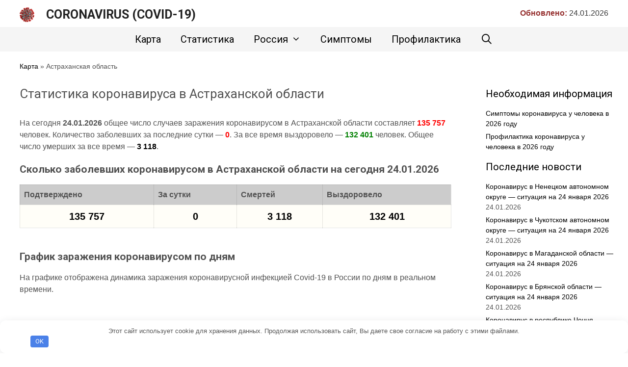

--- FILE ---
content_type: text/html; charset=UTF-8
request_url: https://coronavirus-monitorus.ru/astrahanskaya-oblast/
body_size: 39483
content:
<!DOCTYPE html>
<html lang="ru-RU">
<head>  
	<meta charset="UTF-8">
	<meta name="yandex-verification" content="8b79f6cbca59c215" />
	<link rel="profile" href="https://gmpg.org/xfn/11">
	<meta name='robots' content='index, follow, max-image-preview:large, max-snippet:-1, max-video-preview:-1' />

	<title>Коронавирус в Астраханской области сегодня: статистика, сколько зараженных, график</title>
	<meta name="description" content="Подробная статистика по коронавирусу в Астраханской области на сегодня. Число зараженных, выздоровевших и умерших от COVID-19. Статистика заражения коронавирусом в области за последние сутки." />
	<link rel="canonical" href="https://coronavirus-monitorus.ru/astrahanskaya-oblast/" />
	<meta property="og:locale" content="ru_RU" />
	<meta property="og:type" content="article" />
	<meta property="og:title" content="Коронавирус в Астраханской области сегодня: статистика, сколько зараженных, график" />
	<meta property="og:description" content="Подробная статистика по коронавирусу в Астраханской области на сегодня. Число зараженных, выздоровевших и умерших от COVID-19. Статистика заражения коронавирусом в области за последние сутки." />
	<meta property="og:url" content="https://coronavirus-monitorus.ru/astrahanskaya-oblast/" />
	<meta property="og:site_name" content="CORONAVIRUS (COVID-19)" />
	<meta name="twitter:card" content="summary_large_image" />


<link rel='dns-prefetch' href='//fonts.googleapis.com' />
<link href='https://fonts.gstatic.com' crossorigin rel='preconnect' />
<style id='wp-img-auto-sizes-contain-inline-css' type='text/css'>
img:is([sizes=auto i],[sizes^="auto," i]){contain-intrinsic-size:3000px 1500px}
/*# sourceURL=wp-img-auto-sizes-contain-inline-css */
</style>
<link rel='stylesheet' id='generate-fonts-css' href='//fonts.googleapis.com/css?family=Roboto:100,100italic,300,300italic,regular,italic,500,500italic,700,700italic,900,900italic' type='text/css' media='all' />
<style id='wp-block-library-inline-css' type='text/css'>
:root{--wp-block-synced-color:#7a00df;--wp-block-synced-color--rgb:122,0,223;--wp-bound-block-color:var(--wp-block-synced-color);--wp-editor-canvas-background:#ddd;--wp-admin-theme-color:#007cba;--wp-admin-theme-color--rgb:0,124,186;--wp-admin-theme-color-darker-10:#006ba1;--wp-admin-theme-color-darker-10--rgb:0,107,160.5;--wp-admin-theme-color-darker-20:#005a87;--wp-admin-theme-color-darker-20--rgb:0,90,135;--wp-admin-border-width-focus:2px}@media (min-resolution:192dpi){:root{--wp-admin-border-width-focus:1.5px}}.wp-element-button{cursor:pointer}:root .has-very-light-gray-background-color{background-color:#eee}:root .has-very-dark-gray-background-color{background-color:#313131}:root .has-very-light-gray-color{color:#eee}:root .has-very-dark-gray-color{color:#313131}:root .has-vivid-green-cyan-to-vivid-cyan-blue-gradient-background{background:linear-gradient(135deg,#00d084,#0693e3)}:root .has-purple-crush-gradient-background{background:linear-gradient(135deg,#34e2e4,#4721fb 50%,#ab1dfe)}:root .has-hazy-dawn-gradient-background{background:linear-gradient(135deg,#faaca8,#dad0ec)}:root .has-subdued-olive-gradient-background{background:linear-gradient(135deg,#fafae1,#67a671)}:root .has-atomic-cream-gradient-background{background:linear-gradient(135deg,#fdd79a,#004a59)}:root .has-nightshade-gradient-background{background:linear-gradient(135deg,#330968,#31cdcf)}:root .has-midnight-gradient-background{background:linear-gradient(135deg,#020381,#2874fc)}:root{--wp--preset--font-size--normal:16px;--wp--preset--font-size--huge:42px}.has-regular-font-size{font-size:1em}.has-larger-font-size{font-size:2.625em}.has-normal-font-size{font-size:var(--wp--preset--font-size--normal)}.has-huge-font-size{font-size:var(--wp--preset--font-size--huge)}.has-text-align-center{text-align:center}.has-text-align-left{text-align:left}.has-text-align-right{text-align:right}.has-fit-text{white-space:nowrap!important}#end-resizable-editor-section{display:none}.aligncenter{clear:both}.items-justified-left{justify-content:flex-start}.items-justified-center{justify-content:center}.items-justified-right{justify-content:flex-end}.items-justified-space-between{justify-content:space-between}.screen-reader-text{border:0;clip-path:inset(50%);height:1px;margin:-1px;overflow:hidden;padding:0;position:absolute;width:1px;word-wrap:normal!important}.screen-reader-text:focus{background-color:#ddd;clip-path:none;color:#444;display:block;font-size:1em;height:auto;left:5px;line-height:normal;padding:15px 23px 14px;text-decoration:none;top:5px;width:auto;z-index:100000}html :where(.has-border-color){border-style:solid}html :where([style*=border-top-color]){border-top-style:solid}html :where([style*=border-right-color]){border-right-style:solid}html :where([style*=border-bottom-color]){border-bottom-style:solid}html :where([style*=border-left-color]){border-left-style:solid}html :where([style*=border-width]){border-style:solid}html :where([style*=border-top-width]){border-top-style:solid}html :where([style*=border-right-width]){border-right-style:solid}html :where([style*=border-bottom-width]){border-bottom-style:solid}html :where([style*=border-left-width]){border-left-style:solid}html :where(img[class*=wp-image-]){height:auto;max-width:100%}:where(figure){margin:0 0 1em}html :where(.is-position-sticky){--wp-admin--admin-bar--position-offset:var(--wp-admin--admin-bar--height,0px)}@media screen and (max-width:600px){html :where(.is-position-sticky){--wp-admin--admin-bar--position-offset:0px}}

/*# sourceURL=wp-block-library-inline-css */
</style><style id='global-styles-inline-css' type='text/css'>
:root{--wp--preset--aspect-ratio--square: 1;--wp--preset--aspect-ratio--4-3: 4/3;--wp--preset--aspect-ratio--3-4: 3/4;--wp--preset--aspect-ratio--3-2: 3/2;--wp--preset--aspect-ratio--2-3: 2/3;--wp--preset--aspect-ratio--16-9: 16/9;--wp--preset--aspect-ratio--9-16: 9/16;--wp--preset--color--black: #000000;--wp--preset--color--cyan-bluish-gray: #abb8c3;--wp--preset--color--white: #ffffff;--wp--preset--color--pale-pink: #f78da7;--wp--preset--color--vivid-red: #cf2e2e;--wp--preset--color--luminous-vivid-orange: #ff6900;--wp--preset--color--luminous-vivid-amber: #fcb900;--wp--preset--color--light-green-cyan: #7bdcb5;--wp--preset--color--vivid-green-cyan: #00d084;--wp--preset--color--pale-cyan-blue: #8ed1fc;--wp--preset--color--vivid-cyan-blue: #0693e3;--wp--preset--color--vivid-purple: #9b51e0;--wp--preset--gradient--vivid-cyan-blue-to-vivid-purple: linear-gradient(135deg,rgb(6,147,227) 0%,rgb(155,81,224) 100%);--wp--preset--gradient--light-green-cyan-to-vivid-green-cyan: linear-gradient(135deg,rgb(122,220,180) 0%,rgb(0,208,130) 100%);--wp--preset--gradient--luminous-vivid-amber-to-luminous-vivid-orange: linear-gradient(135deg,rgb(252,185,0) 0%,rgb(255,105,0) 100%);--wp--preset--gradient--luminous-vivid-orange-to-vivid-red: linear-gradient(135deg,rgb(255,105,0) 0%,rgb(207,46,46) 100%);--wp--preset--gradient--very-light-gray-to-cyan-bluish-gray: linear-gradient(135deg,rgb(238,238,238) 0%,rgb(169,184,195) 100%);--wp--preset--gradient--cool-to-warm-spectrum: linear-gradient(135deg,rgb(74,234,220) 0%,rgb(151,120,209) 20%,rgb(207,42,186) 40%,rgb(238,44,130) 60%,rgb(251,105,98) 80%,rgb(254,248,76) 100%);--wp--preset--gradient--blush-light-purple: linear-gradient(135deg,rgb(255,206,236) 0%,rgb(152,150,240) 100%);--wp--preset--gradient--blush-bordeaux: linear-gradient(135deg,rgb(254,205,165) 0%,rgb(254,45,45) 50%,rgb(107,0,62) 100%);--wp--preset--gradient--luminous-dusk: linear-gradient(135deg,rgb(255,203,112) 0%,rgb(199,81,192) 50%,rgb(65,88,208) 100%);--wp--preset--gradient--pale-ocean: linear-gradient(135deg,rgb(255,245,203) 0%,rgb(182,227,212) 50%,rgb(51,167,181) 100%);--wp--preset--gradient--electric-grass: linear-gradient(135deg,rgb(202,248,128) 0%,rgb(113,206,126) 100%);--wp--preset--gradient--midnight: linear-gradient(135deg,rgb(2,3,129) 0%,rgb(40,116,252) 100%);--wp--preset--font-size--small: 13px;--wp--preset--font-size--medium: 20px;--wp--preset--font-size--large: 36px;--wp--preset--font-size--x-large: 42px;--wp--preset--spacing--20: 0.44rem;--wp--preset--spacing--30: 0.67rem;--wp--preset--spacing--40: 1rem;--wp--preset--spacing--50: 1.5rem;--wp--preset--spacing--60: 2.25rem;--wp--preset--spacing--70: 3.38rem;--wp--preset--spacing--80: 5.06rem;--wp--preset--shadow--natural: 6px 6px 9px rgba(0, 0, 0, 0.2);--wp--preset--shadow--deep: 12px 12px 50px rgba(0, 0, 0, 0.4);--wp--preset--shadow--sharp: 6px 6px 0px rgba(0, 0, 0, 0.2);--wp--preset--shadow--outlined: 6px 6px 0px -3px rgb(255, 255, 255), 6px 6px rgb(0, 0, 0);--wp--preset--shadow--crisp: 6px 6px 0px rgb(0, 0, 0);}:where(.is-layout-flex){gap: 0.5em;}:where(.is-layout-grid){gap: 0.5em;}body .is-layout-flex{display: flex;}.is-layout-flex{flex-wrap: wrap;align-items: center;}.is-layout-flex > :is(*, div){margin: 0;}body .is-layout-grid{display: grid;}.is-layout-grid > :is(*, div){margin: 0;}:where(.wp-block-columns.is-layout-flex){gap: 2em;}:where(.wp-block-columns.is-layout-grid){gap: 2em;}:where(.wp-block-post-template.is-layout-flex){gap: 1.25em;}:where(.wp-block-post-template.is-layout-grid){gap: 1.25em;}.has-black-color{color: var(--wp--preset--color--black) !important;}.has-cyan-bluish-gray-color{color: var(--wp--preset--color--cyan-bluish-gray) !important;}.has-white-color{color: var(--wp--preset--color--white) !important;}.has-pale-pink-color{color: var(--wp--preset--color--pale-pink) !important;}.has-vivid-red-color{color: var(--wp--preset--color--vivid-red) !important;}.has-luminous-vivid-orange-color{color: var(--wp--preset--color--luminous-vivid-orange) !important;}.has-luminous-vivid-amber-color{color: var(--wp--preset--color--luminous-vivid-amber) !important;}.has-light-green-cyan-color{color: var(--wp--preset--color--light-green-cyan) !important;}.has-vivid-green-cyan-color{color: var(--wp--preset--color--vivid-green-cyan) !important;}.has-pale-cyan-blue-color{color: var(--wp--preset--color--pale-cyan-blue) !important;}.has-vivid-cyan-blue-color{color: var(--wp--preset--color--vivid-cyan-blue) !important;}.has-vivid-purple-color{color: var(--wp--preset--color--vivid-purple) !important;}.has-black-background-color{background-color: var(--wp--preset--color--black) !important;}.has-cyan-bluish-gray-background-color{background-color: var(--wp--preset--color--cyan-bluish-gray) !important;}.has-white-background-color{background-color: var(--wp--preset--color--white) !important;}.has-pale-pink-background-color{background-color: var(--wp--preset--color--pale-pink) !important;}.has-vivid-red-background-color{background-color: var(--wp--preset--color--vivid-red) !important;}.has-luminous-vivid-orange-background-color{background-color: var(--wp--preset--color--luminous-vivid-orange) !important;}.has-luminous-vivid-amber-background-color{background-color: var(--wp--preset--color--luminous-vivid-amber) !important;}.has-light-green-cyan-background-color{background-color: var(--wp--preset--color--light-green-cyan) !important;}.has-vivid-green-cyan-background-color{background-color: var(--wp--preset--color--vivid-green-cyan) !important;}.has-pale-cyan-blue-background-color{background-color: var(--wp--preset--color--pale-cyan-blue) !important;}.has-vivid-cyan-blue-background-color{background-color: var(--wp--preset--color--vivid-cyan-blue) !important;}.has-vivid-purple-background-color{background-color: var(--wp--preset--color--vivid-purple) !important;}.has-black-border-color{border-color: var(--wp--preset--color--black) !important;}.has-cyan-bluish-gray-border-color{border-color: var(--wp--preset--color--cyan-bluish-gray) !important;}.has-white-border-color{border-color: var(--wp--preset--color--white) !important;}.has-pale-pink-border-color{border-color: var(--wp--preset--color--pale-pink) !important;}.has-vivid-red-border-color{border-color: var(--wp--preset--color--vivid-red) !important;}.has-luminous-vivid-orange-border-color{border-color: var(--wp--preset--color--luminous-vivid-orange) !important;}.has-luminous-vivid-amber-border-color{border-color: var(--wp--preset--color--luminous-vivid-amber) !important;}.has-light-green-cyan-border-color{border-color: var(--wp--preset--color--light-green-cyan) !important;}.has-vivid-green-cyan-border-color{border-color: var(--wp--preset--color--vivid-green-cyan) !important;}.has-pale-cyan-blue-border-color{border-color: var(--wp--preset--color--pale-cyan-blue) !important;}.has-vivid-cyan-blue-border-color{border-color: var(--wp--preset--color--vivid-cyan-blue) !important;}.has-vivid-purple-border-color{border-color: var(--wp--preset--color--vivid-purple) !important;}.has-vivid-cyan-blue-to-vivid-purple-gradient-background{background: var(--wp--preset--gradient--vivid-cyan-blue-to-vivid-purple) !important;}.has-light-green-cyan-to-vivid-green-cyan-gradient-background{background: var(--wp--preset--gradient--light-green-cyan-to-vivid-green-cyan) !important;}.has-luminous-vivid-amber-to-luminous-vivid-orange-gradient-background{background: var(--wp--preset--gradient--luminous-vivid-amber-to-luminous-vivid-orange) !important;}.has-luminous-vivid-orange-to-vivid-red-gradient-background{background: var(--wp--preset--gradient--luminous-vivid-orange-to-vivid-red) !important;}.has-very-light-gray-to-cyan-bluish-gray-gradient-background{background: var(--wp--preset--gradient--very-light-gray-to-cyan-bluish-gray) !important;}.has-cool-to-warm-spectrum-gradient-background{background: var(--wp--preset--gradient--cool-to-warm-spectrum) !important;}.has-blush-light-purple-gradient-background{background: var(--wp--preset--gradient--blush-light-purple) !important;}.has-blush-bordeaux-gradient-background{background: var(--wp--preset--gradient--blush-bordeaux) !important;}.has-luminous-dusk-gradient-background{background: var(--wp--preset--gradient--luminous-dusk) !important;}.has-pale-ocean-gradient-background{background: var(--wp--preset--gradient--pale-ocean) !important;}.has-electric-grass-gradient-background{background: var(--wp--preset--gradient--electric-grass) !important;}.has-midnight-gradient-background{background: var(--wp--preset--gradient--midnight) !important;}.has-small-font-size{font-size: var(--wp--preset--font-size--small) !important;}.has-medium-font-size{font-size: var(--wp--preset--font-size--medium) !important;}.has-large-font-size{font-size: var(--wp--preset--font-size--large) !important;}.has-x-large-font-size{font-size: var(--wp--preset--font-size--x-large) !important;}
/*# sourceURL=global-styles-inline-css */
</style>

<style id='classic-theme-styles-inline-css' type='text/css'>
/*! This file is auto-generated */
.wp-block-button__link{color:#fff;background-color:#32373c;border-radius:9999px;box-shadow:none;text-decoration:none;padding:calc(.667em + 2px) calc(1.333em + 2px);font-size:1.125em}.wp-block-file__button{background:#32373c;color:#fff;text-decoration:none}
/*# sourceURL=/wp-includes/css/classic-themes.min.css */
</style>
<link rel='stylesheet' id='generate-style-css' href='https://coronavirus-monitorus.ru/wp-content/themes/generatepress/css/all.min.css' type='text/css' media='all' />
<style id='generate-style-inline-css' type='text/css'>
.entry-header .entry-meta {display:none;}@media (max-width:768px){}
body{background-color:#ffffff;color:#525252;}a, a:visited{color:#000000;}a:hover, a:focus, a:active{color:#a11721;}body .grid-container{max-width:1350px;}.wp-block-group__inner-container{max-width:1350px;margin-left:auto;margin-right:auto;}.site-header .header-image{width:30px;}body, button, input, select, textarea{font-family:"Roboto", sans-serif;font-size:16px;}.entry-content > [class*="wp-block-"]:not(:last-child){margin-bottom:1.5em;}.main-title{font-family:"Roboto", sans-serif;font-weight:600;font-size:25px;}.site-description{font-size:6px;}.main-navigation a, .menu-toggle{font-family:"Roboto", sans-serif;font-size:20px;}.main-navigation .main-nav ul ul li a{font-size:17px;}.widget-title{font-family:"Roboto", sans-serif;margin-bottom:15px;}.sidebar .widget, .footer-widgets .widget{font-size:14px;}h1{font-family:"Roboto", sans-serif;font-weight:400;font-size:26px;}h2{font-family:"Roboto", sans-serif;font-weight:600;font-size:21px;line-height:1em;}h3{font-family:"Roboto", sans-serif;font-weight:600;font-size:19px;}h4{font-family:"Roboto", sans-serif;}h6{font-family:"Roboto", sans-serif;}.site-info{font-family:"Roboto", sans-serif;}@media (max-width:768px){.main-title{font-size:30px;}h1{font-size:30px;}h2{font-size:25px;}}.top-bar{background-color:#636363;color:#ffffff;}.top-bar a,.top-bar a:visited{color:#ffffff;}.top-bar a:hover{color:#303030;}.site-header{background-color:#ffffff;color:#3a3a3a;}.site-header a,.site-header a:visited{color:#3a3a3a;}.main-title a,.main-title a:hover,.main-title a:visited{color:#222222;}.site-description{color:#757575;}.main-navigation,.main-navigation ul ul{background-color:#f5f5f5;}.main-navigation .main-nav ul li a,.menu-toggle{color:#000000;}.main-navigation .main-nav ul li:hover > a,.main-navigation .main-nav ul li:focus > a, .main-navigation .main-nav ul li.sfHover > a{color:#b72f2e;background-color:#f5f5f5;}button.menu-toggle:hover,button.menu-toggle:focus,.main-navigation .mobile-bar-items a,.main-navigation .mobile-bar-items a:hover,.main-navigation .mobile-bar-items a:focus{color:#000000;}.main-navigation .main-nav ul li[class*="current-menu-"] > a{color:#000000;background-color:#f5f5f5;}.main-navigation .main-nav ul li[class*="current-menu-"] > a:hover,.main-navigation .main-nav ul li[class*="current-menu-"].sfHover > a{color:#000000;background-color:#f5f5f5;}.navigation-search input[type="search"],.navigation-search input[type="search"]:active, .navigation-search input[type="search"]:focus, .main-navigation .main-nav ul li.search-item.active > a{color:#b72f2e;background-color:#f5f5f5;}.main-navigation ul ul{background-color:#f9f9f9;}.main-navigation .main-nav ul ul li a{color:#000000;}.main-navigation .main-nav ul ul li:hover > a,.main-navigation .main-nav ul ul li:focus > a,.main-navigation .main-nav ul ul li.sfHover > a{color:#ffffff;background-color:rgba(79,79,79,0.59);}.main-navigation .main-nav ul ul li[class*="current-menu-"] > a{color:#ff0000;background-color:#f5f5f5;}.main-navigation .main-nav ul ul li[class*="current-menu-"] > a:hover,.main-navigation .main-nav ul ul li[class*="current-menu-"].sfHover > a{color:#ff0000;background-color:#f5f5f5;}.separate-containers .inside-article, .separate-containers .comments-area, .separate-containers .page-header, .one-container .container, .separate-containers .paging-navigation, .inside-page-header{background-color:#ffffff;}.entry-meta{color:#595959;}.entry-meta a,.entry-meta a:visited{color:#595959;}.entry-meta a:hover{color:#1e73be;}.sidebar .widget{background-color:#ffffff;}.sidebar .widget .widget-title{color:#000000;}.footer-widgets{background-color:#ffffff;}.footer-widgets .widget-title{color:#000000;}.site-info{color:#ffffff;background-color:#323941;}.site-info a,.site-info a:visited{color:#ffffff;}.site-info a:hover{color:#606060;}.footer-bar .widget_nav_menu .current-menu-item a{color:#606060;}input[type="text"],input[type="email"],input[type="url"],input[type="password"],input[type="search"],input[type="tel"],input[type="number"],textarea,select{color:#666666;background-color:#fafafa;border-color:#cccccc;}input[type="text"]:focus,input[type="email"]:focus,input[type="url"]:focus,input[type="password"]:focus,input[type="search"]:focus,input[type="tel"]:focus,input[type="number"]:focus,textarea:focus,select:focus{color:#666666;background-color:#ffffff;border-color:#bfbfbf;}button,html input[type="button"],input[type="reset"],input[type="submit"],a.button,a.button:visited,a.wp-block-button__link:not(.has-background){color:#ffffff;background-color:#666666;}button:hover,html input[type="button"]:hover,input[type="reset"]:hover,input[type="submit"]:hover,a.button:hover,button:focus,html input[type="button"]:focus,input[type="reset"]:focus,input[type="submit"]:focus,a.button:focus,a.wp-block-button__link:not(.has-background):active,a.wp-block-button__link:not(.has-background):focus,a.wp-block-button__link:not(.has-background):hover{color:#ffffff;background-color:#3f3f3f;}.generate-back-to-top,.generate-back-to-top:visited{background-color:#f4ba09;color:#ffffff;}.generate-back-to-top:hover,.generate-back-to-top:focus{background-color:rgba( 0,0,0,0.6 );color:#ffffff;}.inside-header{padding:15px 40px 10px 40px;}.separate-containers .inside-article, .separate-containers .comments-area, .separate-containers .page-header, .separate-containers .paging-navigation, .one-container .site-content, .inside-page-header, .wp-block-group__inner-container{padding:20px 40px 10px 40px;}.entry-content .alignwide, body:not(.no-sidebar) .entry-content .alignfull{margin-left:-40px;width:calc(100% + 80px);max-width:calc(100% + 80px);}.separate-containers .widget, .separate-containers .site-main > *, .separate-containers .page-header, .widget-area .main-navigation{margin-bottom:0px;}.separate-containers .site-main{margin:0px;}.both-right.separate-containers .inside-left-sidebar{margin-right:0px;}.both-right.separate-containers .inside-right-sidebar{margin-left:0px;}.both-left.separate-containers .inside-left-sidebar{margin-right:0px;}.both-left.separate-containers .inside-right-sidebar{margin-left:0px;}.separate-containers .page-header-image, .separate-containers .page-header-contained, .separate-containers .page-header-image-single, .separate-containers .page-header-content-single{margin-top:0px;}.separate-containers .inside-right-sidebar, .separate-containers .inside-left-sidebar{margin-top:0px;margin-bottom:0px;}.main-navigation .main-nav ul li a,.menu-toggle,.main-navigation .mobile-bar-items a{line-height:50px;}.navigation-search input{height:50px;}.rtl .menu-item-has-children .dropdown-menu-toggle{padding-left:20px;}.rtl .main-navigation .main-nav ul li.menu-item-has-children > a{padding-right:20px;}.widget-area .widget{padding:10px 30px 0px 30px;}@media (max-width:768px){.separate-containers .inside-article, .separate-containers .comments-area, .separate-containers .page-header, .separate-containers .paging-navigation, .one-container .site-content, .inside-page-header, .wp-block-group__inner-container{padding:10px 30px 10px 30px;}.entry-content .alignwide, body:not(.no-sidebar) .entry-content .alignfull{margin-left:-30px;width:calc(100% + 60px);max-width:calc(100% + 60px);}}.navigation-search, .navigation-search input{height:100%;}/* End cached CSS */@media (max-width:768px){.main-navigation .menu-toggle,.main-navigation .mobile-bar-items,.sidebar-nav-mobile:not(#sticky-placeholder){display:block;}.main-navigation ul,.gen-sidebar-nav{display:none;}[class*="nav-float-"] .site-header .inside-header > *{float:none;clear:both;}}@font-face {font-family: "GeneratePress";src:  url("https://coronavirus-monitorus.ru/wp-content/themes/generatepress/fonts/generatepress.eot");src:  url("https://coronavirus-monitorus.ru/wp-content/themes/generatepress/fonts/generatepress.eot#iefix") format("embedded-opentype"),  url("https://coronavirus-monitorus.ru/wp-content/themes/generatepress/fonts/generatepress.woff2") format("woff2"),  url("https://coronavirus-monitorus.ru/wp-content/themes/generatepress/fonts/generatepress.woff") format("woff"),  url("https://coronavirus-monitorus.ru/wp-content/themes/generatepress/fonts/generatepress.ttf") format("truetype"),  url("https://coronavirus-monitorus.ru/wp-content/themes/generatepress/fonts/generatepress.svg#GeneratePress") format("svg");font-weight: normal;font-style: normal;}.main-navigation .slideout-toggle a:before,.slide-opened .slideout-overlay .slideout-exit:before {font-family: GeneratePress;}.slideout-navigation .dropdown-menu-toggle:before {content: "\f107" !important;}.slideout-navigation .sfHover > a .dropdown-menu-toggle:before {content: "\f106" !important;}
.main-navigation .main-nav ul li a,.menu-toggle,.main-navigation .mobile-bar-items a{transition: line-height 300ms ease}
.slideout-navigation.main-navigation .main-nav ul li a{font-weight:normal;text-transform:none;font-size:0px;}.slideout-navigation.main-navigation .main-nav ul ul li a{font-size:1px;}
/*# sourceURL=generate-style-inline-css */
</style>
<link rel='stylesheet' id='font-awesome-css' href='https://coronavirus-monitorus.ru/wp-content/themes/generatepress/css/font-awesome.min.css' type='text/css' media='all' />
<link rel='stylesheet' id='generate-blog-css' href='https://coronavirus-monitorus.ru/wp-content/plugins/gp-premium/blog/functions/css/style-min.css' type='text/css' media='all' />
<link rel='stylesheet' id='generate-sticky-css' href='https://coronavirus-monitorus.ru/wp-content/plugins/gp-premium/menu-plus/functions/css/sticky.min.css' type='text/css' media='all' />
<script type="text/javascript" src="https://coronavirus-monitorus.ru/wp-includes/js/jquery/jquery.min.js" id="jquery-core-js"></script>
<script type="text/javascript" src="https://coronavirus-monitorus.ru/wp-includes/js/jquery/jquery-migrate.min.js" id="jquery-migrate-js"></script>
<style>.pseudo-clearfy-link { color: #008acf; cursor: pointer;}.pseudo-clearfy-link:hover { text-decoration: none;}</style><meta name="viewport" content="width=device-width, initial-scale=1"><link rel="icon" href="https://coronavirus-monitorus.ru/wp-content/uploads/2025/01/cropped-logo-32x32.png" sizes="32x32" />
<link rel="icon" href="https://coronavirus-monitorus.ru/wp-content/uploads/2025/01/cropped-logo-192x192.png" sizes="192x192" />
<link rel="apple-touch-icon" href="https://coronavirus-monitorus.ru/wp-content/uploads/2025/01/cropped-logo-180x180.png" />
<meta name="msapplication-TileImage" content="https://coronavirus-monitorus.ru/wp-content/uploads/2025/01/cropped-logo-270x270.png" />
		<style type="text/css" id="wp-custom-css">
			.dcf-table tbody th {
    font-size: 16px;
    text-align: left;
}
.dcf-table tbody td {
    padding-bottom: 0.75em;
    text-align: center;
    font-size: 15px;
}




.recovered {
	font-size: 15px;

}

.new-deaths {
	color: black;
	font-size:13px;
  margin-left: 10px;
	font-weight: bold;
}

.new-cases {
	color: red;
	font-size:13px;
  margin-left: 10px;
	font-weight: bold;
}

.new-recovered {
	color: #4caf50;
	font-size: 13px;
  margin-left: 10px;
	font-weight: bold;
	
}

.cases {
	font-size: 15px;
}

.pogiblo {
	font-size: 15px;

}

.active-cases {
	font-size: 15px;

}



.button.sun-flower,
.button.sun-flower:visited {
	background: #F1C40F;
	color:#FFF;
}

button:hover {
	background: #a9203e;
	color:#FFF;
}

button:active {
	background: #E2B607;
	color:#FFF;
}

button {
	margin: 0 auto;
	display:block;
	background: #323941;
}
 button a {
	color:white;
}

button a:hover, button a:active, button a:visited {
	color:white;
}

.dataTables_wrapper label input, .dataTables_wrapper label select {
    display: inline;
    margin: 2px;
    width: 200px;
    padding: 0;
}

.ads-row {text-align: center;}

.black {color: black;font-size:20px;font-weight: 600;text-align: center;}


.bold {
	font-weight: 600;
	color: #333;
}

th {
	background: #ccc;
}

td {
	background: #fffef8;
}



.table-wrap{
	overflow-x:auto;
}	
table.table-1 {
    border-collapse: collapse;
    border-spacing: 0;
    width: 100%;
}
table.table-1 tr {
	background-color: #f8f8f8;
}
table.table-1 th, table.table-1 td {
	text-align: left;
    padding: 8px;
    border: 1px solid #ddd;
}

table.table-1 th{
	font-weight: bold;

}

.red {
	color: red;
	font-weight:bold;
}

.green {
	color: green;
	font-weight:bold;
}

.death {
	color: black;
	font-weight:bold;
}

.act {
	color: #2e70c0;
	font-weight:bold;
}

.infection {color:#963130;font-size:25px;font-weight:700;}
.health {color:#4caf50;font-size:25px;font-weight:700;}
.dead {color:#323941;font-size:25px;font-weight:700;}



.sutki {font-weight:700;color:#6981a5;}
.sutki-new-deaths {color:black;font-size: 18px;}
.sutki-new-recovered {color:green;    font-size: 30px;}
.sutki-new-cases {color:red;font-size: 18px;}

#world-block {border: 1px solid #ccc;background: #f7f5f5;}

#region-block {border: 1px solid #ccc;background: #f7f5f5;}

.cell-style {
	border-left: 1px solid #ccc;
}


table {
  background-color: transparent;
  border-collapse: collapse;
  font-family: Arial, Helvetica, sans-serif
}
.dcf-table tbody, .dcf-table thead {
  font-size: .84em
}
.dcf-table tfoot {
  font-size: .75em
}
.dcf-table tbody {
  border-bottom: 1px solid #e3e3e2;
  border-top: 1px solid #e3e3e2
}
.dcf-table td, .dcf-table th {
  padding-right: 1.78em
}
.dcf-table-bordered, .dcf-table-bordered td, .dcf-table-bordered th {
  border: 1px solid rgba(0,0,0,.1);
}
.dcf-table-bordered td, .dcf-table-bordered th, .dcf-table-striped td, .dcf-table-striped th {
  padding-left: 1em;
  padding-right: 1em
}
.dcf-table-bordered tr:not(:last-child), .dcf-table-striped tr:not(:last-child) {
  border-bottom: 1px solid #e3e3e2
}
.dcf-table-striped tbody tr:nth-of-type(2n) {
  background-color: #f6f6f5
}
.dcf-table thead td, .dcf-table thead th {
  padding-bottom: .75em;
  vertical-align: bottom
}
.dcf-table tbody td, .dcf-table tbody th, .dcf-table tfoot td, .dcf-table tfoot th {
  padding-top: .75em;
  vertical-align: top
}
.dcf-table tbody td, .dcf-table tbody th {
  padding-bottom: .75em
}
.dcf-table-bordered thead th {
  /*padding-top: 1.33em;*/
	font-size: 15px;
  text-align: center;
	
	background: #323941;
	color: white;
	font-weight: bold;
		
}
.dcf-wrapper-table-scroll {
  left: 50%;
  margin-left: -50vw;
  margin-right: -50vw;
  overflow-x: auto;
  -webkit-overflow-scrolling: touch;
  padding-bottom: 1em;
  position: relative;
  right: 50%;
  width: 100vw
}
@media only screen and (max-width:42.09em) {
  .dcf-table-responsive thead {
    clip: rect(0 0 0 0);
    -webkit-clip-path: inset(50%);
    clip-path: inset(50%);
    height: 1px;
    overflow: hidden;
    position: absolute;
    width: 1px;
    white-space: nowrap
  }
  .dcf-table-responsive tr {
    display: block
  }
  .dcf-table-responsive td {
    -webkit-column-gap: 3.16vw;
    -moz-column-gap: 3.16vw;
    column-gap: 3.16vw;
    display: -ms-grid;
    display: grid;
    -ms-grid-columns: 1fr 2fr;
    grid-template-columns: 1fr 2fr;
    text-align: left!important
  }
  .dcf-table-responsive.dcf-table-bordered, .dcf-table-responsive.dcf-table-bordered thead th {
    border-width: 0
  }
  .dcf-table-responsive.dcf-table-bordered tbody td {
    border-top-width: 0
  }
  .dcf-table-responsive:not(.dcf-table-bordered) tbody tr {
    padding-bottom: .75em
  }
  .dcf-table-responsive:not(.dcf-table-bordered) tbody td {
    padding-bottom: 0
  }
  .dcf-table-responsive:not(.dcf-table-bordered):not(.dcf-table-striped) tbody td {
    padding-right: 0
  }
  .dcf-table-responsive.dcf-table-bordered tbody tr:last-child td:last-child {
    border-bottom-width: 0
  }
  .dcf-table-responsive tbody td:before {
    content: attr(data-label);
    float: left;
    font-weight: 700;
    padding-right: 1.78em
  }
}









.dcf-table tbody th {
	background: #eeeeee;
}

th a, a:visited {
	text-decoration: underline;
  font-weight: 600;
}

.dcf-table tbody th {
	font-size: 16px;
}

@media only screen and (max-width:42.09em) {
  
	td {
		position:relative;
		
	}
	sup {
		bottom: 1px;
    position: absolute;
    top: 20px;
    left: 200px;
		font-weight: bold;
	}
}

#home-table {
  margin: 0 auto;
}

.copyright-bar {
	font-size: 13px;
}

#breadcrumbs {
	font-size:14px;
}

.wp-show-posts:not(.wp-show-posts-columns) .wp-show-posts-single:not(:last-child) {
	margin-bottom:1em;
}

.sidebar .widget :last-child, .footer-widgets .widget :last-child {
    margin-bottom: 0;
    border-radius: 10px;
}

@media screen and (max-width: 1200px){
#maski {
display: none;
visibility:hidden;
} 
}
#region-block {
	padding-top: 20px;
}
#adapt {
	overflow-x:auto;
}		</style>
		<style>.clearfy-cookie { position:fixed; left:0; right:0; bottom:0; padding:12px; color:#555555; background:#ffffff; box-shadow:0 3px 20px -5px rgba(41, 44, 56, 0.2); z-index:9999; font-size: 13px; border-radius: 12px; transition: .3s; }.clearfy-cookie--left { left: 20px; bottom: 20px; right: auto; max-width: 400px; margin-right: 20px; }.clearfy-cookie--right { left: auto; bottom: 20px; right: 20px; max-width: 400px; margin-left: 20px; }.clearfy-cookie.clearfy-cookie-hide { transform: translateY(150%) translateZ(0); opacity: 0; }.clearfy-cookie-container { max-width:1170px; margin:0 auto; text-align:center; }.clearfy-cookie-accept { background:#4b81e8; color:#fff; border:0; padding:.2em .8em; margin: 0 0 0 .5em; font-size: 13px; border-radius: 4px; cursor: pointer; }.clearfy-cookie-accept:hover,.clearfy-cookie-accept:focus { opacity: .9; }</style><!--noptimize--><script data-noptimize="" data-wpfc-render="false">
/* <![CDATA[ */
window.fpm_settings = {"timer_text":"\u0417\u0430\u043a\u0440\u044b\u0442\u044c \u0447\u0435\u0440\u0435\u0437","lazyload":"false","threshold":"300","dublicate":"false","rtb":"false","sidebar":"false","selector":".fpm_end","bottom":"10","ajaxUrl":"https:\/\/coronavirus-monitorus.ru\/wp-admin\/admin-ajax.php","ip_to_block":"https:\/\/coronavirus-monitorus.ru\/ip.html","get_ip":"https:\/\/coronavirus-monitorus.ru\/wp-content\/plugins\/flatpm-wp\/ip.php","speed":"300","overlay":"false","locale":"ru","key":"U2R1elQ1TzNENElVcTF6","role":"not_logged_in"};
/* ]]> */
</script>
<!--/noptimize--><!--noptimize-->
<noscript data-noptimize id="fpm_modul">
<style>
html{max-width:100vw}
.fpm-async:not([data-fpm-type="outgoing"]) + .fpm-async:not([data-fpm-type="outgoing"]){display:none}
[data-fpm-type]{background-color:transparent;transition:background-color .2s ease}
[data-fpm-type]{position:relative;overflow:hidden;border-radius:3px;z-index:0}
.fpm-cross{transition:box-shadow .2s ease;position:absolute;top:-0px;right:0;width:34px;height:34px;background:#7ca1d1;display:block;cursor:pointer;z-index:99;border:none;padding:0;min-width:0;min-height:0}
.fpm-cross:hover{box-shadow:0 0 0 50px rgba(0,0,0,.2) inset}
.fpm-cross:after,
.fpm-cross:before{transition:transform .3s ease;content:'';display:block;position:absolute;top:0;left:0;right:0;bottom:0;width:calc(34px / 2);height:3px;background:#ffffff;transform-origin:center;transform:rotate(45deg);margin:auto}
.fpm-cross:before{transform:rotate(-45deg)}
.fpm-cross:hover:after{transform:rotate(225deg)}
.fpm-cross:hover:before{transform:rotate(135deg)}
.fpm-timer{position:absolute;top:-0px;right:0;padding:0 15px;color:#ffffff;background:#7ca1d1;line-height:34px;height:34px;text-align:center;font-size:14px;z-index:99}
[data-fpm-type="outgoing"].center .fpm-timer,[data-fpm-type="outgoing"].center .fpm-cross{top:0!important}
.fpm-timer span{font-size:16px;font-weight:600}
[data-fpm-type="outgoing"]{transition:transform 300ms ease,opacity 300ms ease,min-width 0s;transition-delay:0s,0s,.3s;position:fixed;min-width:250px!important;z-index:9999;opacity:0;background:#ffffff;pointer-events:none;will-change:transform;overflow:visible;max-width:100vw}
[data-fpm-type="outgoing"]:after{content:'';position:absolute;top:0;left:0;right:0;bottom:0;z-index:1;pointer-events:all}
[data-fpm-type="outgoing"].fpm-show:after{pointer-events:none}


[data-fpm-type="outgoing"] *{max-width:none}

[data-fpm-type="outgoing"].left-top [id*="yandex_rtb_"],
[data-fpm-type="outgoing"].right-top [id*="yandex_rtb_"],
[data-fpm-type="outgoing"].left-center [id*="yandex_rtb_"],
[data-fpm-type="outgoing"].right-center [id*="yandex_rtb_"],
[data-fpm-type="outgoing"].left-bottom [id*="yandex_rtb_"],
[data-fpm-type="outgoing"].right-bottom [id*="yandex_rtb_"]{max-width:336px;min-width:160px}

[data-fpm-type].no-preloader:after,[data-fpm-type].no-preloader:before,
[data-fpm-type="outgoing"]:after,[data-fpm-type="outgoing"]:before{display:none}

[data-fpm-type="outgoing"].fpm-show{opacity:1;pointer-events:all;min-width:0!important}

[data-fpm-type="outgoing"].center{position:fixed;top:50%;left:50%;height:auto;z-index:-2;opacity:0;transform:translateX(-50%) translateY(-50%) scale(.6)}
[data-fpm-type="outgoing"].center.fpm-show{transform:translateX(-50%) translateY(-50%) scale(1);opacity:1}
[data-fpm-type="outgoing"].center.fpm-show{z-index:2000}

[data-fpm-type="outgoing"].left-top{top:0;left:0;transform:translateX(-100%)}
[data-fpm-type="outgoing"].top-center{top:0;left:50%;transform:translateX(-50%) translateY(-100%)}
[data-fpm-type="outgoing"].right-top{top:0;right:0;transform:translateX(100%)}
[data-fpm-type="outgoing"].left-center{top:50%;left:0;transform:translateX(-100%) translateY(-50%)}
[data-fpm-type="outgoing"].right-center{top:50%;right:0;transform:translateX(100%) translateY(-50%)}
[data-fpm-type="outgoing"].left-bottom{bottom:0;left:0;transform:translateX(-100%)}
[data-fpm-type="outgoing"].bottom-center{bottom:0;left:50%;transform:translateX(-50%) translateY(100%)}
[data-fpm-type="outgoing"].right-bottom{bottom:0;right:0;transform:translateX(100%)}
[data-fpm-type="outgoing"].fpm-show.left-center,
[data-fpm-type="outgoing"].fpm-show.right-center{transform:translateX(0) translateY(-50%)}
[data-fpm-type="outgoing"].fpm-show.top-center,
[data-fpm-type="outgoing"].fpm-show.bottom-center{transform:translateX(-50%) translateY(0)}
[data-fpm-type="outgoing"].fpm-show.left-top,
[data-fpm-type="outgoing"].fpm-show.right-top,
[data-fpm-type="outgoing"].fpm-show.left-bottom,
[data-fpm-type="outgoing"].fpm-show.right-bottom{transform:translateX(0)}

.fpm-overlay{position:fixed;width:100%;height:100%;pointer-events:none;top:0;left:0;z-index:1000;opacity:0;background:#0000008a;transition:all 300ms ease;-webkit-backdrop-filter:blur(0px);backdrop-filter:blur(0px)}
[data-fpm-type="outgoing"].center.fpm-show ~ .fpm-overlay{opacity:1;pointer-events:all}
.fpm-fixed{position:fixed;z-index:50}
.fpm-stop{position:relative;z-index:50}
.fpm-preroll{position:relative;overflow:hidden;display:block}
.fpm-preroll.hasIframe{padding-bottom:56.25%;height:0}
.fpm-preroll iframe{display:block;width:100%;height:100%;position:absolute}
.fpm-preroll_flex{display:flex;align-items:center;justify-content:center;position:absolute;top:0;left:0;right:0;bottom:0;background:rgba(0,0,0,.65);opacity:0;transition:opacity .35s ease;z-index:2}
.fpm-preroll_flex.fpm-show{opacity:1}
.fpm-preroll_flex.fpm-hide{pointer-events:none;z-index:-1}
.fpm-preroll_item{position:relative;max-width:calc(100% - 68px);max-height:100%;z-index:-1;pointer-events:none;cursor:default}
.fpm-preroll_flex.fpm-show .fpm-preroll_item{z-index:3;pointer-events:all}
.fpm-preroll_flex .fpm-timer,
.fpm-preroll_flex .fpm-cross{top:10px!important;right:10px!important}
.fpm-preroll_hover{position:absolute;top:0;left:0;right:0;bottom:0;width:100%;height:100%;z-index:2}
.fpm-preroll_flex:not(.fpm-show) .fpm-preroll_hover{cursor:pointer}
.fpm-hoverroll{position:relative;overflow:hidden;display:block}
.fpm-hoverroll_item{position:absolute;bottom:0;left:50%;margin:auto;transform:translateY(100%) translateX(-50%);transition:all 300ms ease;z-index:1000;max-height:100%}

.fpm-preroll_item [id*="yandex_rtb_"],
.fpm-hoverroll_item [id*="yandex_rtb_"]{min-width:160px}

.fpm-hoverroll:hover .fpm-hoverroll_item:not(.fpm-hide){transform:translateY(0) translateX(-50%)}
.fpm-slider{display:grid}
.fpm-slider > *{grid-area:1/1;margin:auto;opacity:0;transform:translateX(200px);transition:all 420ms ease;pointer-events:none;width:100%;z-index:0}
.fpm-slider > *.fpm-hide{transform:translateX(-100px)!important;opacity:0!important;z-index:0!important}
.fpm-slider > *.fpm-show{transform:translateX(0);pointer-events:all;opacity:1;z-index:1}
.fpm-slider .fpm-timeline{width:100%;height:2px;background:#f6f5ff;position:relative}
.fpm-slider .fpm-timeline:after{content:'';position:absolute;background:#d5ceff;height:100%;transition:all 300ms ease;width:0}
.fpm-slider > *.fpm-show .fpm-timeline:after{animation:timeline var(--duration) ease}
.fpm-slider > *:hover .fpm-timeline:after{animation:timeline-hover}
.fpm-slider > *:after{content:'';position:absolute;top:0;left:0;right:0;bottom:0;z-index:1;pointer-events:all}
.fpm-slider > *.fpm-show:after{pointer-events:none}
@keyframes timeline-hover{}
@keyframes timeline{0% {width:0}100% {width:100%}}
.fpm-interscroller-wrapper{position:relative;width:100%;max-width:100%;height:var(--height)}
.fpm-interscroller{position:absolute;top:0;left:0;width:100%;height:100%;clip:rect(0,auto,auto,0);background:var(--background)}
.fpm-interscroller + div{position:absolute;bottom:0;left:0;right:0;top:0;margin:auto;display:block;height:1px}
.fpm-interscroller-inner{position:fixed;top:50%;transform:translate(0,-50%);max-width:100%;display:flex;justify-content:center;align-items:center;width:var(--width)}
.fpm-interscroller-inner > div{min-width:100px;min-height:100px}
.fpm-interscroller-text{position:absolute;text-align:center;padding:10px;background:var(--background);color:var(--color);font-size:14px;z-index:1;line-height:1.4}
.fpm-interscroller-text.top{top:0;left:0;right:0}
.fpm-interscroller-text.bottom{bottom:0;left:0;right:0}
</style>
</noscript>
<!--/noptimize-->


<!--noptimize-->
<script data-noptimize="" data-wpfc-render="false">
/* <![CDATA[ */
fpm_settings.selector="true"===fpm_settings.sidebar?fpm_settings.selector:".fpm_end",!NodeList.prototype.forEach&&Array.prototype.forEach&&(NodeList.prototype.forEach=Array.prototype.forEach),window.yaContextCb=window.yaContextCb||[],window.fpm_shuffleArray=function(e){for(var t=e.length-1;0<t;t--){var n=Math.floor(Math.random()*(t+1)),r=e[t];e[t]=e[n],e[n]=r}return e},window.fpm_queryAll=function(t,e,n){try{n="true"===(n=n||"true");var r=!1;["!>","!","!^","!~","!+",":after(",":after-sibling(",":before(",":before-sibling(",":contains(",":icontains(",":starts-with(",":istarts-with(",":ends-with(",":iends-with(",":first(",":has(",":has-sibling("].forEach(function(e){t.includes(e)&&(r=!0)});var o=[];if(r){if(!e)return[];for(var i=document.evaluate(e,document,null,XPathResult.ORDERED_NODE_SNAPSHOT_TYPE,null),a=0,s=i.snapshotLength;a<s;a++)o.push(i.snapshotItem(a))}else o=Array.from(document.querySelectorAll(t));return n||(o=o.filter(function(e){return fpm_user.until_child.includes(e)})),o}catch(e){return fpm_user.debug&&console.log(e),[]}},window.fpm_debug=function(e,t){fpm_user.debug&&(t=t||"the reason is not established",console.log("%cID: "+e,"color: white; background: #ec5555"),console.log("URL: "+window.fpm_settings.ajaxUrl.replace("admin-ajax.php","")+"admin.php?page=fpm_blocks&id="+e),console.log("Reason: "+t),console.log("=".repeat(27)))},window.fpm_ipv6Normalize=function(e){var t=(e=e.toLowerCase()).split(/\:\:/g);if(2<t.length)return!1;var n=[];if(1===t.length){if(8!==(n=e.split(/\:/g)).length)return!1}else if(2===t.length){var e=t[0],t=t[1],r=e.split(/\:/g),o=t.split(/\:/g);for(i in r)n[i]=r[i];for(var i=o.length;0<i;--i)n[7-(o.length-i)]=o[i-1]}for(i=0;i<8;++i)void 0===n[i]&&(n[i]="0000"),n[i]=fpm_ipv6LeftPad(n[i],"0",4);return n.join(":")},window.fpm_ipv6LeftPad=function(e,t,n){n=t.repeat(n);return e.length<n.length&&(e=n.substring(0,n.length-e.length)+e),e},window.fpm_ipToInt=function(e){var t=[];return e.includes(":")?(fpm_ipv6Normalize(e).split(":").forEach(function(e){t.push(parseInt(e,16).toString(2).padStart(16,"0"))}),"function"==typeof window.BigInt&&BigInt(t.join(""),2)):(e.split(".").forEach(function(e){t.push(e.padStart(3,"0"))}),parseInt(t.join("")))},window.fpm_request_ip_api=function(){var e=new Promise(function(e,t){var n=new XMLHttpRequest;n.onreadystatechange=function(){n.readyState==XMLHttpRequest.DONE&&e(n.responseText)},n.open("GET","https://ip.mehanoid.pro/?lang="+fpm_settings.locale,!0),n.send()}),t=new Promise(function(e,t){var n=new XMLHttpRequest;n.onreadystatechange=function(){n.readyState==XMLHttpRequest.DONE&&(200==n.status?e(n.responseText):t({url:fpm_settings.ip_to_block,status:n.status,statusText:n.statusText}))},n.open("GET",fpm_settings.ip_to_block,!0),n.send()});Promise.all([e,t]).then(function(e){var t=JSON.parse(e[0]),n=e[1].split("\n").filter(Boolean);fpm_body.classList.remove("fpm_geo"),fpm_user.ccode=t.countryCode.toLowerCase(),fpm_user.country=t.country.toLowerCase(),fpm_user.city=t.city.toLowerCase(),fpm_user.isp=t.isp.toLowerCase(),fpm_setCookie("fpm_ccode",fpm_user.ccode),fpm_setCookie("fpm_country",fpm_user.country),fpm_setCookie("fpm_city",fpm_user.city),fpm_setCookie("fpm_isp",fpm_user.isp),fpm_user.ip="true",0<n.length?new Promise(function(e,t){var n=new XMLHttpRequest;n.onreadystatechange=function(){n.readyState==XMLHttpRequest.DONE&&(200==n.status?e(n.responseText):t({url:fpm_settings.get_ip,status:n.status,statusText:n.statusText}))},n.open("GET",fpm_settings.get_ip,!0),n.send()}).then(function(r){r=fpm_ipToInt(r),n.find(function(e){if(e.includes("-")){var t=e.split("-"),n=fpm_ipToInt(t[0].trim()),t=fpm_ipToInt(t[1].trim());if(r<=t&&n<=r)return fpm_user.ip="false",!0}else if(fpm_ipToInt(e.trim())==r)return fpm_user.ip="false",!0;return!1}),fpm_user.testcook&&fpm_setCookie("fpm_ip",fpm_user.ip),fpm_async_then("ip_api")}):(fpm_user.testcook&&fpm_setCookie("fpm_ip",fpm_user.ip),fpm_async_then("ip_api"))})},window.fpm_on=function(e,t,n,r,o){o=o||!1,e.addEventListener(t,function(e){for(var t=e.target;t&&t!==this;)t.matches(n)&&r.call(t,e),t=t.parentNode},{once:o})},window.fpm_contentsUnwrap=function(e){for(var t=e.parentNode;e.firstChild;)t.insertBefore(e.firstChild,e);t.removeChild(e)},window.fpm_wrap=function(e,t){e.parentNode.insertBefore(t,e),t.appendChild(e)},window.fpm_until=function(e,t,n,r){r=r||"nextElementSibling";var o=[];if(!e)return o;for(o.push(e),e=e[r];e&&(o.push(e),!e.matches(t));)e=(n&&e.matches(n),e[r]);return o},window.fpm_findSelector=function(e,t){var n=[];return t&&(e=e||[]).forEach(function(e){e.matches(t)&&n.push(e);e=e.querySelectorAll(t);e&&0<e.length&&(n=n.concat([...e]))}),n},window.fpm_toNodeList=function(e){var t=document.createDocumentFragment();return e.forEach(function(e){t.appendChild(e.cloneNode())}),t},window.fpm_jsonp=function(e,t){var n="jsonp_callback_"+Math.round(1e5*Math.random());window[n]=function(e){delete window[n],fpm_body.removeChild(r),t(e)};var r=document.createElement("script");r.src=e+(0<=e.indexOf("?")?"&":"?")+"callback="+n,fpm_body.appendChild(r)},window.flatPM_serialize=function(e,t){var n,r,o,i=[];for(n in e)e.hasOwnProperty(n)&&(r=t?t+"["+n+"]":n,o=e[n],i.push(null!==o&&"object"==typeof o?flatPM_serialize(o,r):encodeURIComponent(r)+"="+encodeURIComponent(o)));return i.join("&")},document.write=function(e){var t=document.createElement("div");document.currentScript.insertAdjacentElement("afterend",t),fpm_setHTML(t,e),fpm_stack_scripts.block||(fpm_stack_scripts.block=!0,fpm_setSCRIPT()),fpm_contentsUnwrap(t)},window.fpm_sticky=function(e,a,t){var s=e,l=null,d=t=t||0;function n(){if(null==l){for(var e=getComputedStyle(s,""),t="",n=0;n<e.length;n++)0!=e[n].indexOf("overflow")&&0!=e[n].indexOf("padding")&&0!=e[n].indexOf("border")&&0!=e[n].indexOf("outline")&&0!=e[n].indexOf("box-shadow")&&0!=e[n].indexOf("background")||(t+=e[n]+": "+e.getPropertyValue(e[n])+"; ");(l=document.createElement("div")).style.cssText=t+" box-sizing: border-box; width: "+s.offsetWidth+"px;",s.insertBefore(l,s.firstChild);for(var r=s.childNodes.length,n=1;n<r;n++)l.appendChild(s.childNodes[1]);s.style.padding="0",s.style.border="0"}s.style.height=l.getBoundingClientRect().height+"px";var o=s.getBoundingClientRect(),i=Math.round(o.top+l.getBoundingClientRect().height-a.getBoundingClientRect().bottom);o.top-d<=0?o.top-d<=i?(l.className=fpm_attr.stop,l.style.top=-i+"px"):(l.className=fpm_attr.fixed,l.style.top=d+"px"):(l.className="",l.style.top=""),window.addEventListener("resize",function(){s.children[0].style.width=getComputedStyle(s,"").width},!1)}window.addEventListener("scroll",n,!1),fpm_body.addEventListener("scroll",n,!1),n()},window.fpm_addDays=function(e,t){var n=60*e.getTimezoneOffset()*1e3,r=e.getTime(),e=new Date;return r+=864e5*t,e.setTime(r),n!=(t=60*e.getTimezoneOffset()*1e3)&&(r+=t-n,e.setTime(r)),e},window.fpm_adbDetect=function(){var e=document.createElement("div");e.id="yandex_rtb_",e.classList.add("adsbygoogle"),e.setAttribute("data-tag","flat_pm"),e.style="position:absolute;left:-9999px;top:-9999px",e.innerHTML="Adblock<br>detector",fpm_body.insertAdjacentElement("afterbegin",e);var t=document.querySelector('#yandex_rtb_.adsbygoogle[data-tag="flat_pm"]');if(!t)return!0;t=t.currentStyle||window.getComputedStyle(t,""),t=parseInt(t.height);return e.remove(),!(!isNaN(t)&&0!=t)},window.fpm_setCookie=function(e,t,n){var r,o=(n=n||{path:"/"}).expires;"number"==typeof o&&o&&((r=new Date).setTime(r.getTime()+1e3*o),o=n.expires=r),o&&o.toUTCString&&(n.expires=o.toUTCString());var i,a=e+"="+(t=encodeURIComponent(t));for(i in n){a+="; "+i;var s=n[i];!0!==s&&(a+="="+s)}document.cookie=a},window.fpm_getCookie=function(n){var e=document.cookie.split("; ").reduce(function(e,t){t=t.split("=");return t[0]===n?decodeURIComponent(t[1]):e},"");return""!=e?e:void 0},window.flatPM_testCookie=function(){var e="test_56445";try{return localStorage.setItem(e,e),localStorage.removeItem(e),!0}catch(e){return!1}},window.fpm_randomString=function(e){for(var t="",n="abcdefghijklmnopqrstuvwxyz",r=n.length,o=0;o<e;o++)t+=n.charAt(Math.floor(Math.random()*r));return t},window.fpm_randomProperty=function(e){e=Object.keys(e);return e[Math.floor(Math.random()*e.length)]},window.fpm_random=function(e,t){return Math.floor(Math.random()*(t-e+1))+e},window.flatPM_sanitizeUrlParams=function(e){return e&&["__proto__","constructor","prototype"].includes(e.toLowerCase())?e.toUpperCase():e},window.fpm_getUrlParams=function(e){var t={};e=e||window.location.href;e=(e=flatPM_sanitizeUrlParams(e))?e.split("?")[1]:window.location.search.slice(1);if(e)for(var n=(e=e.split("#")[0]).split("&"),r=0;r<n.length;r++){var o,i=n[r].split("="),a=i[0],s=void 0===i[1]||i[1],a=a.toLowerCase();"string"==typeof s&&(s=s.toLowerCase()),a.match(/\[(\d+)?\]$/)?(t[o=a.replace(/\[(\d+)?\]/,"")]||(t[o]=[]),a.match(/\[\d+\]$/)?(i=/\[(\d+)\]/.exec(a)[1],t[o][i]=s):t[o].push(s)):t[a]?(t[a]&&"string"==typeof t[a]&&(t[a]=[t[a]]),t[a].push(s)):t[a]=s}return t},window.fpm_dynamicInterval=function(e,t,n,r,o){t.autorefresh&&"0"!==t.autorefresh&&setTimeout(function(){e.innerHTML="",r<=++o&&(o=0),t=n[o],fpm_pre_setHTML(e,t.code),fpm_dynamicInterval(e,t,n,r,o)},1e3*t.autorefresh)},flatPM_testCookie()&&fpm_setCookie("fpm_visit",(parseInt(fpm_getCookie("fpm_visit"))||0)+1),window.fpm_stack_scripts={scripts:[],block:!1},window.fpm_base64test=/^([0-9a-zA-Z+/]{4})*(([0-9a-zA-Z+/]{2}==)|([0-9a-zA-Z+/]{3}=))?$/,window.fpm_then={ip_api:[],load:[]},window.fpm_titles="h1,h2,h3,h4,h5,h6",window.fpm_date=new Date,window.fpm_dateYear=fpm_date.getFullYear(),window.fpm_dateMonth=2==(fpm_date.getMonth()+1+"").length?fpm_date.getMonth()+1:"0"+(fpm_date.getMonth()+1),window.fpm_dateWeek=0===fpm_date.getDay()?6:fpm_date.getDay()-1,window.fpm_dateUTCWeek=0===fpm_date.getUTCDay()?6:fpm_date.getUTCDay()-1,window.fpm_dateDay=2==(fpm_date.getDate()+"").length?fpm_date.getDate():"0"+fpm_date.getDate(),window.fpm_dateHours=2==(fpm_date.getHours()+"").length?fpm_date.getHours():"0"+fpm_date.getHours(),window.fpm_dateUTCHours=fpm_date.getUTCHours(),window.fpm_dateMinutes=2==(fpm_date.getMinutes()+"").length?fpm_date.getMinutes():"0"+fpm_date.getMinutes(),window.fpm_increment={};var prop,fpm_modul=fpm_queryAll("noscript#fpm_modul"),fpm_modul_text="";for(prop in 0<fpm_modul.length&&(fpm_modul_text=fpm_modul[0].outerText,fpm_modul[0].remove()),window.fpm_attr={id:"",type:"",inner:"",status:"",async:"",modal:"",overlay:"",timer:"",cross:"",close_event:"",out:"",fixed:"",stop:"",preroll:"",hoverroll:"",show:"",hide:"",done:"",slider:"",timeline:"",interscroller:""},fpm_modul_text=(fpm_modul_text=fpm_modul_text.replace("<style>","")).replace("</style>",""),fpm_attr){fpm_attr[prop]=fpm_randomString(10);var regex=new RegExp("fpm-"+prop,"g"),fpm_modul_text=fpm_modul_text.replace(regex,fpm_attr[prop])}document.head.insertAdjacentHTML("beforeend","<style>"+fpm_modul_text+"</style>"),window.fpm_user={init:function(){window.fpm_body=window.fpm_body||document.querySelector("body"),this.fpm_end=document.querySelectorAll(".fpm_end"),this.fpm_end=this.fpm_end[this.fpm_end.length-1],this.fpm_start=document.querySelector(".fpm_start"),this.testcook=flatPM_testCookie(),this.browser=this.searchString(this.dataBrowser)||!1,this.os=this.searchString(this.dataOS)||!1,this.referer=this.cookieReferer(),this.winwidth=window.innerWidth,this.date=fpm_dateYear+"-"+fpm_dateMonth+"-"+fpm_dateDay,this.time=fpm_dateHours+":"+fpm_dateMinutes,this.adb=fpm_adbDetect(),this.until=fpm_until(this.fpm_start,".fpm_end"),this.textlen=this.until.map(function(e){return e.outerText}).join().replace(/(\s)+/g,"").length,this.titlelen=fpm_toNodeList(this.until).querySelectorAll(fpm_titles).length,this.country=this.cookieData("country").toLowerCase(),this.city=this.cookieData("city").toLowerCase(),this.ccode=this.cookieData("ccode").toLowerCase(),this.isp=this.cookieData("isp").toLowerCase(),this.ip=this.cookieData("ip").toLowerCase(),this.agent=navigator.userAgent,this.language=navigator.languages&&navigator.languages.length?navigator.languages[0]:navigator.userLanguage||navigator.language,this.until_child=this.until.map(function(e){return[e,Array.from(e.querySelectorAll("*"))]}).flat(1/0),this.debug=fpm_getUrlParams()["fpm-debug"],this.color_scheme=window.matchMedia&&window.matchMedia("(prefers-color-scheme: dark)").matches?"dark":"light"},cookieReferer:function(){return parent!==window?"///:iframe":fpm_user.testcook?(void 0===fpm_getCookie("fpm_referer")&&fpm_setCookie("fpm_referer",""!=document.referrer?document.referrer:"///:direct"),fpm_getCookie("fpm_referer")):""!=document.referrer?document.referrer:"///:direct"},cookieData:function(e){return fpm_user.testcook&&void 0!==fpm_getCookie("fpm_"+e)?fpm_getCookie("fpm_"+e):""},searchString:function(e){for(var t=e.length,n=0;n<t;n++){var r=e[n].str;if(r&&e[n].subStr.test(r))return e[n].id}},dataBrowser:[{str:navigator.userAgent,subStr:/YaBrowser/,id:"YaBrowser"},{str:navigator.vendor,subStr:/Apple/,id:"Safari"},{str:navigator.userAgent,subStr:/OPR/,id:"Opera"},{str:navigator.userAgent,subStr:/Firefox/,id:"Firefox"},{str:navigator.userAgent,subStr:/Edge/,id:"Edge"},{str:navigator.userAgent,subStr:/Chrome/,id:"Chrome"}],dataOS:[{str:navigator.platform,subStr:/Win/,id:"Windows"},{str:navigator.platform,subStr:/Mac/,id:"Mac"},{str:navigator.platform,subStr:/(iPhone|iPad|iPod)/,id:"iPhone"},{str:navigator.platform,subStr:/Linux/,id:"Linux"}]},window.fpm_offsetTop_with_exeptions=function(r,o){return r=r||"",o=o||"",window.exeptions_offsetTop=window.exeptions_offsetTop||[],window.exeptions_offsetTop[r]||(window.exeptions_offsetTop[r]=fpm_user.until.map(function(e){var t=Array.from(e.querySelectorAll("*")),n=[];return""!=r&&(n=fpm_queryAll(r,o,"false"),t=t.filter(function(e){return!n.includes(e)})),[e,t]}).flat(1/0).map(function(e){return{el:e,offset:Math.round(e.getBoundingClientRect().top-fpm_user.fpm_start.getBoundingClientRect().top)}}),window.exeptions_offsetTop[r])},window.fpm_textLength_with_exeptions=function(i,a){if(i=i||"",a=a||"",window.exeptions_textLength=window.exeptions_textLength||[],window.exeptions_textLength[i])return window.exeptions_textLength[i];var s=0;return window.exeptions_textLength[i]=fpm_user.until.map(function(e){if("SCRIPT"==e.tagName)return[];var t=Array.from(e.querySelectorAll("*")),n=[];""!=i&&(n=fpm_queryAll(i,a,"false"),t=t.filter(function(e){return!n.includes(e)}));var r=0,o=e.outerText.replace(/(\s)+/g,"").length;return 0<t.length&&t.forEach(function(e){var t;void 0!==e.outerText&&"SCRIPT"!=e.tagName&&(t=e.outerText.replace(/(\s)+/g,"").length,r+=t,s+=t),e.fpm_textLength=s}),s+=o-r,e.fpm_textLength=s,[e,t]}).flat(1/0),window.exeptions_textLength[i]},void 0!==fpm_getUrlParams().utm_referrer&&(fpm_setCookie("fpm_referer",fpm_getUrlParams().utm_referrer),fpm_user.referer=fpm_getUrlParams().utm_referrer),window.fpm_async_then=function(e){var t=fpm_then[e].length;if(0!=t)for(var n=0;n<t;n++){var r=fpm_then[e][n];fpm_next(r)}else fpm_then[e]=[]},window.flatPM_persentWrapper=function(e,n,t){var r=0,o=!1;return e.forEach(function(e){var t=e.outerText.replace(/(\s)+/g,"");r<n&&(r+=t.length,o=e)}),o},window.fpm_textLength_between=function(e,t,n){var r=e,o=0,i=e.outerText.length,a="data-"+fpm_attr.id;(n=n||!1)&&(o=e.outerText.length,i=0);e:do{for(var s=e;null!==s.previousElementSibling;){if((s=s.previousElementSibling).hasAttribute(a))break e;if(s.previousElementSibling===fpm_user.fpm_start){o=1e8;break e}if(0<(l=s.querySelectorAll("[data-"+fpm_attr.id+"]")).length){l=l[l.length-1];do{for(;null!==l.nextElementSibling;)o+=(l=l.nextElementSibling).outerText.length}while((l=l.parentNode)!==s);break}if(t<=(o+=s.outerText.length))break e}}while(e=e.parentNode,e!==fpm_user.fpm_start.parentNode);e=r;e:do{for(var l,s=e;null!==s.nextElementSibling;){if((s=s.nextElementSibling).hasAttribute(a))break e;if(s.nextElementSibling===fpm_user.fpm_end){i=1e8;break e}if(0<(l=s.querySelectorAll("[data-"+fpm_attr.id+"]")).length){l=l[0];do{for(;null!==l.previousElementSibling;)i+=(l=l.previousElementSibling).outerText.length}while((l=l.parentNode)!==s);break}if(t<=(i+=s.outerText.length))break e}}while(e=e.parentNode,e!==fpm_user.fpm_start.parentNode);return t<=o&&t<=i},window.fpm_interscroller_resize=function(){document.querySelectorAll("."+fpm_attr.interscroller+"-inner").forEach(function(e){e.style.setProperty("--width",e.parentNode.getBoundingClientRect().width+"px")})},window.addEventListener("resize",fpm_interscroller_resize),window.fpm_getScrollbarWidth=function(){var e=document.createElement("div");e.style.visibility="hidden",e.style.overflow="scroll",e.style.msOverflowStyle="scrollbar",document.body.appendChild(e);var t=document.createElement("div");e.appendChild(t);t=e.offsetWidth-t.offsetWidth;return e.parentNode.removeChild(e),t},window.fpm_interscrollerObserver=function(e,t){t=t||3;var n,r=parseInt(window.getComputedStyle(document.body,null).getPropertyValue("padding-right")),o=e.querySelectorAll("span.timer");function i(){return 85<100/window.innerHeight*e.getBoundingClientRect().height?e.getBoundingClientRect().bottom-document.querySelector("html").getBoundingClientRect().top-window.innerHeight:e.getBoundingClientRect().bottom-document.querySelector("html").getBoundingClientRect().top+(window.innerHeight-e.getBoundingClientRect().height)/2-window.innerHeight}document.body.style.overflow="hidden",document.body.style.paddingRight=r+fpm_getScrollbarWidth()+"px",window.scrollTo({top:i(),left:0,behavior:"smooth"}),n=setInterval(function(){window.scrollTo({top:i(),left:0,behavior:"smooth"})},100);var a=setInterval(function(){t--,o.forEach(function(e){e.innerHTML=t}),t<=0&&(document.body.style.overflow="auto",document.body.style.paddingRight=r+"px",o.forEach(function(e){e.remove()}),clearInterval(n),clearInterval(a))},1e3)},window.fpm_render_pixel_ads=function(e,t){t.xpath=t.xpath||"";var n,r,o,i,a=fpm_user.fpm_end.getBoundingClientRect().top-fpm_user.fpm_start.getBoundingClientRect().top,s=fpm_offsetTop_with_exeptions(t.exclude,t.xpath);if((t.n=t.n&&0!=t.n?t.n:1,["percent_once","px_once","center"].includes(t.type)&&("percent_once"===t.type&&(r=Math.round(window.innerHeight/100*t.n)),"px_once"===t.type&&(r=+t.n),"center"===t.type&&(r=a/2),r<(i=200+a)&&(f=[...s].sort((e,t)=>Math.abs(r-e.offset)-Math.abs(r-t.offset)),o=s.find(function(e){return e.offset===f[0].offset}).el,t.m?(t.m=+t.m,fpm_textLength_between(o,t.m)&&o.insertAdjacentElement("beforebegin",e)):o.insertAdjacentElement("beforebegin",e))),["percent_iterable","px_iterable"].includes(t.type))&&("percent_iterable"===t.type&&(r=Math.round(window.innerHeight/100*t.n),n=t.start?Math.round(window.innerHeight/100*t.start):r),"px_iterable"===t.type&&(r=+t.n,n=t.start?+t.start:r),r<(i=200+a))){var l=i;t.max&&(l=Math.min(i,r*t.max+n));for(var d=n;d<l;){var f=[...s].sort((e,t)=>Math.abs(d-e.offset)-Math.abs(d-t.offset));o=s.find(function(e){return e.offset===f[0].offset}).el,t.m?(t.m=+t.m,fpm_textLength_between(o,t.m)&&o.insertAdjacentElement("beforebegin",e.cloneNode())):o.insertAdjacentElement("beforebegin",e.cloneNode()),d+=r}}},window.fpm_cross_timer=function(t,n,r){var e,o=null!==r.querySelector("."+fpm_attr.cross),i=null!==r.querySelector("."+fpm_attr.timer);"true"===n.cross&&((e=document.createElement("div")).classList.add(fpm_attr.cross),e.addEventListener("click",function(e){e.preventDefault(),fpm_close_event(t,n,r),r.classList.add(fpm_attr.hide),fpm_setCookie("fpm_outgoing_"+t.id,"true")})),n.timeout=parseInt(n.timeout)||0;var a,s,l,d=n.cross_offset&&"true"===n.cross_offset?r.firstChild:r;"true"===n.timer&&0<n.timeout?((a=document.createElement("div")).classList.add(fpm_attr.timer),a.innerHTML=fpm_settings.timer_text+" <span>"+n.timeout+"</span>",s=a.querySelector("span"),i||d.appendChild(a),l=setInterval(function(){s.innerHTML=--n.timeout,n.timeout<=0&&(clearInterval(l),a.remove(),"true"===n.cross?o||d.appendChild(e):(fpm_close_event(t,n,r),r.classList.add(fpm_attr.hide)))},1e3)):"true"!==n.cross||o||d.appendChild(e)},window.fpm_close_event=function(e,t,n){n.classList.remove(fpm_attr.show),n.classList.contains("center")||setTimeout(function(){n.remove()},+fpm_settings.speed+100),t.again&&"true"===t.again&&(window.fpm_outgoing_counter=window.fpm_outgoing_counter||[],window.fpm_outgoing_counter[e.id]=window.fpm_outgoing_counter[e.id]||0,(!t.count||window.fpm_outgoing_counter[e.id]<t.count)&&setTimeout(function(){delete e.view.pixels,delete e.view.symbols,delete e.view.once,delete e.view.iterable,delete e.view.preroll,delete e.view.hoverroll,fpm_setWrap(e,!0),fpm_next(e)},t.interval?1e3*t.interval:0),window.fpm_outgoing_counter[e.id]++)},window.fpm_setWrap=function(a,e){e=e||!1;try{if(!e){var t,n,r=[],o=a.html.block,i=0,s=[];for(t in o)if((!o[t].minwidth||o[t].minwidth<=fpm_user.winwidth)&&(!o[t].maxwidth||o[t].maxwidth>=fpm_user.winwidth)){o[t].abgroup||(o[t].abgroup="0"),r[o[t].abgroup]||(r[o[t].abgroup]=[]);var l,d=fpm_user.adb&&(""!==o[t].adb.code||"true"!==fpm_settings.dublicate&&"footer"!==a.id&&"header"!==a.id)?o[t].adb:o[t].html;for(l in fpm_base64test.test(d.code)&&(d.code=decodeURIComponent(escape(atob(d.code)))),d.code=d.code.trim(),fpm_attr){var f=new RegExp("fpm-"+l,"g");fpm_modul_text=fpm_modul_text.replace(f,fpm_attr[l])}d.code&&r[o[t].abgroup].push(d)}for(n in r)0==r[n].length&&delete r[n];if(0==Object.keys(r).length)return void fpm_debug(a.id,"screen resolution");for(n in delete a.html.block,r)if("0"===n)for(var p in r[n])r[n][p].minheight&&(i+=+r[n][p].minheight);else s[n]=fpm_randomProperty(r[n]),i+=+r[n][s[n]].minheight;a.html.groups=r,a.html.start=s}var m=document.createElement("div");(a.user.geo||a.user.ip||a.user.isp)&&m.classList.add(fpm_attr.async),m.setAttribute("data-"+fpm_attr.id,a.id),m.setAttribute("data-"+fpm_attr.status,"processing"),m.style.minHeight=i+"px";var c=a.view.pixels;c&&null!==fpm_user.fpm_end&&null!==fpm_user.fpm_start&&((x=m.cloneNode()).setAttribute("data-"+fpm_attr.type,"pixels"),"processing"==document.readyState?document.addEventListener("load",function(){fpm_then.load.push(a),fpm_render_pixel_ads(x,c),fpm_async_then("load")}):fpm_render_pixel_ads(x,c));var u=a.view.symbols;if(u&&null!==fpm_user.fpm_end&&null!==fpm_user.fpm_start){(x=m.cloneNode()).setAttribute("data-"+fpm_attr.type,"symbols"),u.xpath=u.xpath||"";var _,h,g=fpm_textLength_with_exeptions(u.exclude,u.xpath);if(u.n=u.n&&0!=u.n?u.n:1,["percent_once","symbol_once","center"].includes(u.type)&&("percent_once"===u.type&&(_=Math.round(fpm_user.textlen/100*u.n)),"symbol_once"===u.type&&(_=+u.n),"center"===u.type&&(_=fpm_user.textlen/2),w=fpm_user.textlen+100,_<w?(y=[...g].sort((e,t)=>Math.abs(_-e.fpm_textLength)-Math.abs(_-t.fpm_textLength)),h=g.find(function(e){return e.fpm_textLength===y[0].fpm_textLength}),u.m?(u.m=+u.m,fpm_textLength_between(h,u.m,!0)&&h.insertAdjacentElement("afterend",x)):h.insertAdjacentElement("afterend",x)):fpm_debug(a.id,"symbols offset")),["percent_iterable","symbol_iterable"].includes(u.type)){"percent_iterable"===u.type&&(_=Math.round(fpm_user.textlen/100*u.n),s=u.start?Math.round(fpm_user.textlen/100*u.start):_),"symbol_iterable"===u.type&&(_=+u.n,s=u.start?+u.start:_);var w=fpm_user.textlen+100;if(_<w){var v=w;u.max&&(v=Math.min(w,_*u.max+s));for(var b=s;b<v;){var y=[...g].sort((e,t)=>Math.abs(b-e.fpm_textLength)-Math.abs(b-t.fpm_textLength));h=g.find(function(e){return e.fpm_textLength===y[0].fpm_textLength}),u.m?(u.m=+u.m,fpm_textLength_between(h,u.m,!0)&&h.insertAdjacentElement("afterend",x.cloneNode())):h.insertAdjacentElement("afterend",x.cloneNode()),b+=_}}else fpm_debug(a.id,"symbols offset")}}w=a.view.once;w&&((x=m.cloneNode()).setAttribute("data-"+fpm_attr.type,"once"),C=fpm_queryAll(w.selector,w.xpath,w.document),w.n=+w.n||1,C.length>=w.n?("bottom"===w.derection&&C.reverse(),E="beforebegin","prepend"===w.insert_type&&(E="afterbegin"),"append"===w.insert_type&&(E="beforeend"),"after"===w.insert_type&&(E="afterend"),C[w.n-1].insertAdjacentElement(E,x)):fpm_debug(a.id,"once can't find element"));var x,L=a.view.iterable;if(L){(x=m.cloneNode()).setAttribute("data-"+fpm_attr.type,"iterable");var C=fpm_queryAll(L.selector,L.xpath,L.document);if(L.n=+L.n||1,L.start=+L.start||L.n,C.length>=L.n+L.start-1){"bottom"===L.derection&&C.reverse();var E="beforebegin";"prepend"===L.insert_type&&(E="afterbegin"),"append"===L.insert_type&&(E="beforeend"),"after"===L.insert_type&&(E="afterend");v=C.length;L.max&&(v=Math.min(C.length,L.n*L.max+L.start-L.n));for(b=L.start-1;b<v;b++)(b+1-L.start+L.n)%L.n==0&&C[b].insertAdjacentElement(E,x.cloneNode())}else fpm_debug(a.id,"iterable can't find element")}var T=a.view.outgoing;T&&("true"===T.cookie||"true"!==fpm_getCookie("fpm_outgoing_"+a.id)?((N=m.cloneNode()).setAttribute("data-"+fpm_attr.type,"outgoing"),N.classList.add(T.side),"sec"==T.type&&(S=function(){"true"===T.close&&(document.removeEventListener("visibilitychange",H),fpm_body.removeEventListener("mouseleave",H)),N.classList.add(fpm_attr.show),fpm_cross_timer(a,{...T},N),T.hide&&setTimeout(function(){fpm_close_event(a,T,N)},1e3*T.hide)},I=setTimeout(function(){S()},1e3*T.show)),["px","vh","%"].includes(T.type)&&(O=function(){("px"===T.type&&window.pageYOffset>T.show||"vh"===T.type&&window.pageYOffset>Math.round(window.innerHeight/100*T.show)||"%"===T.type&&window.pageYOffset>Math.round((fpm_body.scrollHeight-window.innerHeight)/100*T.show))&&P()},document.addEventListener("scroll",O)),"true"===T.close&&(H=function(e){("visibilitychange"===e.type&&document.hidden||"mouseleave"===e.type)&&(document.removeEventListener("visibilitychange",H),fpm_body.removeEventListener("mouseleave",H),"sec"==T.type&&(clearTimeout(I),S()),"px"==T.type&&P())},document.addEventListener("visibilitychange",H),fpm_body.addEventListener("mouseleave",H)),"true"===T.action&&T.selector&&fpm_on(fpm_body,"click",T.selector,function(e){"true"===T.close&&(document.removeEventListener("visibilitychange",H),fpm_body.removeEventListener("mouseleave",H)),"sec"==T.type&&(clearTimeout(I),S()),"px"==T.type&&P()}),fpm_body.insertAdjacentElement("afterbegin",N)):fpm_debug(a.id,"outgoing already displayed for this user"));var k=a.view.preroll;k&&(0<(A=fpm_queryAll(k.selector,k.xpath,"true")).length?A.forEach(function(e){var t,n,r,o,i;e.classList.contains(fpm_attr.done)||(e.classList.add(fpm_attr.done),t=document.createElement("span"),n=t.cloneNode(),r=t.cloneNode(),o=t.cloneNode(),t.classList.add(fpm_attr.preroll),(e.matches("iframe")||0<e.querySelectorAll("iframe").length)&&t.classList.add("hasIframe"),fpm_wrap(e,t),n.classList.add(fpm_attr.preroll+"_flex"),r.classList.add(fpm_attr.preroll+"_item"),o.classList.add(fpm_attr.preroll+"_hover"),r.appendChild(m.cloneNode()),n.appendChild(r),n.appendChild(o),t.appendChild(n),i=function(e){e.preventDefault(),fpm_cross_timer(a,{...k},n),n.classList.add(fpm_attr.show),o.removeEventListener("click",i),"true"===k.once&&document.querySelectorAll("."+fpm_attr.preroll+"_flex:not(."+fpm_attr.show+")").forEach(function(e){e.remove()})},o.addEventListener("click",i))}):fpm_debug(a.id,"preroll can't find element"));var M=a.view.hoverroll;M&&(0<(A=fpm_queryAll(M.selector,M.xpath,"true")).length?A.forEach(function(e){var t,n;e.classList.contains(fpm_attr.done)||(e.classList.add(fpm_attr.done),n=(t=document.createElement("span")).cloneNode(),t.classList.add(fpm_attr.hoverroll),fpm_wrap(e,t),n.classList.add(fpm_attr.hoverroll+"_item"),n.appendChild(m.cloneNode()),t.appendChild(n),"true"===M.cross&&fpm_cross_timer(a,{...M},n))}):fpm_debug(a.id,"hoverroll can't find element")),document.querySelectorAll(".fpm-short-"+a.id).forEach(function(e){var t=m.cloneNode();t.setAttribute("data-"+fpm_attr.type,"shortcode"),e.insertAdjacentElement("beforebegin",t),e.remove()})}catch(e){console.warn(e)}var A,S,I,O,H,N;function P(){var e;document.removeEventListener("scroll",O),"true"===T.close&&(document.removeEventListener("visibilitychange",H),fpm_body.removeEventListener("mouseleave",H)),N.classList.add(fpm_attr.show),fpm_cross_timer(a,{...T},N),T.hide&&(e=function(){window.pageYOffset>T.hide&&(fpm_close_event(a,T,N),document.removeEventListener("scroll",e))},document.addEventListener("scroll",e))}},window.fpm_afterObserver=function(i,a){var s,e=a.getAttribute("data-"+fpm_attr.type),t=getComputedStyle(a,"").minHeight,l=!1;for(s in i.groups){var d=i.groups[s];if("0"===s)for(var n in d)!function(){var e=d[n],t=document.createElement("div");t.classList.add(fpm_attr.inner),a.insertAdjacentElement("beforeend",t),e.timeout||e.autorefresh?(l=!0,setTimeout(function(){fpm_pre_setHTML(t,e.code),e.autorefresh&&"0"!==e.autorefresh&&setInterval(function(){t.innerHTML="",fpm_pre_setHTML(t,e.code)},1e3*e.autorefresh)},e.timeout?1e3*e.timeout:0)):(fpm_pre_setHTML(t,e.code),fpm_contentsUnwrap(t))}();else!function(){var e=+i.start[s],t=d,n=t.length,r=t[e],o=document.createElement("div");r.timeout&&r.timeout,o.classList.add(fpm_attr.inner),a.insertAdjacentElement("beforeend",o),r.timeout||r.autorefresh?(l=!0,setTimeout(function(){fpm_pre_setHTML(o,r.code),fpm_dynamicInterval(o,r,t,n,e)},r.timeout?1e3*r.timeout:0)):(fpm_pre_setHTML(o,r.code),fpm_contentsUnwrap(o))}()}!l&&["pixels","symbols","once","iterable"].includes(e)&&"0px"==t&&fpm_contentsUnwrap(a)},window.fpm_next=function(e){var t=fpm_queryAll("[data-"+fpm_attr.id+'="'+e.id+'"][data-'+fpm_attr.status+'="processing"]');if(0!==t.length)try{if(e.user.ip&&"false"===fpm_user.ip)return t.forEach(function(e){e.remove()}),void fpm_debug(e.id,"ip");var n=e.user.isp;if(n&&(n.allow=n.allow.filter(Boolean))&&(n.disallow=n.disallow.filter(Boolean))&&(0<n.allow.length&&-1==n.allow.findIndex(function(e){return-1!=fpm_user.isp.indexOf(e)})||0<n.disallow.length&&-1!=n.disallow.findIndex(function(e){return-1!=fpm_user.isp.indexOf(e)})))return t.forEach(function(e){e.remove()}),void fpm_debug(e.id,"isp");n=e.user.geo;if(n&&(n.country.allow=n.country.allow.filter(Boolean))&&(n.country.disallow=n.country.disallow.filter(Boolean))&&(n.city.allow=n.city.allow.filter(Boolean))&&(n.city.disallow=n.city.disallow.filter(Boolean))&&(0<n.country.allow.length&&-1==n.country.allow.indexOf(fpm_user.country)&&-1==n.country.allow.indexOf(fpm_user.ccode)||0<n.country.disallow.length&&(-1!=n.country.disallow.indexOf(fpm_user.country)||-1!=n.country.disallow.indexOf(fpm_user.ccode))||0<n.city.allow.length&&-1==n.city.allow.indexOf(fpm_user.city)||0<n.city.disallow.length&&-1!=n.city.disallow.indexOf(fpm_user.city)))return t.forEach(function(e){e.remove()}),void fpm_debug(e.id,"geo");var r=e.html;t.forEach(function(t){var n;"true"===e.lazy&&"IntersectionObserver"in window&&"true"===fpm_settings.lazyload?(n=new IntersectionObserver(function(e){e.forEach(function(e){e.isIntersecting&&(fpm_afterObserver(r,t),n.unobserve(e.target))})},{rootMargin:(fpm_settings.threshold||300)+"px 0px"})).observe(t):fpm_afterObserver(r,t)})}catch(e){console.warn(e)}},window.fpm_start=function(t){t=t||"false",fpm_user.init(),window.exeptions=[];var e=[];"true"===t?(e=fpm_arr.filter(function(e){return e.fast===t}),fpm_arr=fpm_arr.filter(function(e){return e.fast!==t})):(e=fpm_arr,fpm_arr=[],fpm_user.debug||console.log("Flat PM Debug-Mode: "+window.location.href+"?fpm-debug"));var n={},r=[];for(e.forEach(function(e,t){e.abgroup&&(n[e.abgroup]=n[e.abgroup]||[],n[e.abgroup].push({index:t})),e.folder&&-1===r.indexOf(e.folder)&&r.push(e.folder)}),Object.keys(n).forEach(function(e){n[e]=n[e][Math.floor(Math.random()*n[e].length)].index}),e=e.filter(function(e,t){return!e.abgroup||void 0===n[e.abgroup]||n[e.abgroup]===t}),0!==r.length&&(window.fpm_randFolder=window.fpm_randFolder||r[Math.floor(Math.random()*r.length)],e=e.filter(function(e){return!e.folder||e.folder===window.fpm_randFolder}));0<e.length;){var o=e.shift(),i=!1;fpm_user.debug&&console.log(o);var a=o.content.restriction;if(a&&(a.content_less&&a.content_less>fpm_user.textlen||a.content_more&&a.content_more<fpm_user.textlen||a.title_less&&a.title_less>fpm_user.titlelen||a.title_more&&a.title_more<fpm_user.titlelen))fpm_debug(o.id,"content");else{var s=o.user.time;if(s){var l=new Date(fpm_user.date+"T"+s.from+":00"),d=new Date(fpm_user.date+"T"+s.to+":00"),f=new Date(fpm_user.date+"T12:00:00"),p=new Date(fpm_user.date+"T"+fpm_user.time+":00");if(d<l&&d<f&&(d=fpm_addDays(d,1)),d<l&&f<d&&(l=fpm_addDays(l,-1)),p<l||d<p){fpm_debug(o.id,"time");continue}}a=o.user.date;if(a){l=new Date(a.from.split("-").reverse().join("-")+"T00:00:00"),d=new Date(a.to.split("-").reverse().join("-")+"T00:00:00");if((p=new Date(fpm_user.date+"T00:00:00"))<l||d<p){fpm_debug(o.id,"date");continue}}s=o.user.schedule;if(s)if(!JSON.parse(s.value).map(function(e){return("0".repeat(24)+parseInt(e,16).toString(2)).substr(-24).split("").map(function(e){return parseInt(e,10)})})[fpm_dateUTCWeek][fpm_dateUTCHours]){fpm_debug(o.id,"schedule");continue}f=o.user["color-scheme"];if(f&&(0<f.allow.length&&-1==f.allow.indexOf(fpm_user.color_scheme.toLowerCase())||0<f.disallow.length&&-1!=f.disallow.indexOf(fpm_user.color_scheme.toLowerCase())))fpm_debug(o.id,"Color-scheme");else{a=o.user.os;if(a&&(0<a.allow.length&&-1==a.allow.indexOf(fpm_user.os.toLowerCase())||0<a.disallow.length&&-1!=a.disallow.indexOf(fpm_user.os.toLowerCase())))fpm_debug(o.id,"OS");else{s=o.user.cookies;if(s){var m=!1;if(s.allow){if(!fpm_user.testcook)continue;s.allow.forEach(function(e){var t=(e.includes(">")?">":e.includes("<")&&"<")||e.includes("*")&&"*"||"=",n=e.split(t,2),e=n[0].trim(),n=n[1].trim()||!1,r=fpm_getCookie(e);if(!(m=!0)!==n){if(n.split("|").forEach(function(e){if(e=e.trim(),">"===t&&r&&r>parseInt(e)||"<"===t&&r&&r<parseInt(e)||"*"===t&&r&&r.includes(e)||"="===t&&r&&r==e)return m=!1}),0==m)return!1}else if(r)return m=!1})}if(s.disallow&&fpm_user.testcook&&s.disallow.forEach(function(e){var t=(e.includes(">")?">":e.includes("<")&&"<")||e.includes("*")&&"*"||"=",n=e.split(t,2),e=n[0].trim(),n=n[1].trim()||!1,r=fpm_getCookie(e);if(!1!==n){if(n.split("|").forEach(function(e){if(e=e.trim(),">"===t&&r&&r>parseInt(e)||"<"===t&&r&&r<parseInt(e)||"*"===t&&r&&r.includes(e)||"="===t&&r&&r==e)return!(m=!0)}),1==m)return!1}else if(r)return!(m=!0)}),m){fpm_debug(o.id,"cookies");continue}}f=o.user.role;if(f&&(0<f.allow.length&&-1==f.allow.indexOf(fpm_settings.role)||0<f.disallow.length&&-1!=f.disallow.indexOf(fpm_settings.role)))fpm_debug(o.id,"role");else{a=o.user.utm;if(a){var c=!1;if(void 0!==a.allow&&a.allow.forEach(function(e){var t=(e.includes(">")?">":e.includes("<")&&"<")||e.includes("*")&&"*"||"=",n=e.split(t,2),e=n[0].trim(),n=n[1]&&n[1].trim()||!1,r=fpm_getUrlParams()[e];if(!(c=!0)!==n){if(n.split("|").forEach(function(e){if(e=e.trim(),">"===t&&r&&r>parseInt(e)||"<"===t&&r&&r<parseInt(e)||"*"===t&&r&&r.includes(e)||"="===t&&r&&r==e)return c=!1}),0==c)return!1}else if(console.log("single"),r)return c=!1}),void 0!==a.disallow&&a.disallow.forEach(function(e){var t=(e.includes(">")?">":e.includes("<")&&"<")||e.includes("*")&&"*"||"=",n=e.split(t,2),e=n[0].trim(),n=n[1]&&n[1].trim()||!1,r=fpm_getUrlParams()[e];if(!1!==n){if(n.split("|").forEach(function(e){if(e=e.trim(),">"===t&&r&&r>parseInt(e)||"<"===t&&r&&r<parseInt(e)||"*"===t&&r&&r.includes(e)||"="===t&&r&&r==e)return!(c=!0)}),1==c)return!1}else if(r)return!(c=!0)}),c){fpm_debug(o.id,"UTM");continue}}s=o.user.agent;s&&(s.allow=s.allow.filter(Boolean))&&(s.disallow=s.disallow.filter(Boolean))&&(0<s.allow.length&&-1==s.allow.findIndex(function(e){return-1!=fpm_user.agent.indexOf(e)})||0<s.disallow.length&&-1!=s.disallow.findIndex(function(e){return-1!=fpm_user.agent.indexOf(e)}))?fpm_debug(o.id,"user-agent"):(f=o.user.language)&&(f.allow=f.allow.filter(Boolean))&&(f.disallow=f.disallow.filter(Boolean))&&(0<f.allow.length&&-1==f.allow.findIndex(function(e){return-1!=fpm_user.language.indexOf(e)})||0<f.disallow.length&&-1!=f.disallow.findIndex(function(e){return-1!=fpm_user.language.indexOf(e)}))?fpm_debug(o.id,"browser language"):((a=o.user.referer)&&(a.allow=a.allow.filter(Boolean))&&(a.disallow=a.disallow.filter(Boolean))&&(0<a.allow.length&&-1==a.allow.findIndex(function(e){return-1!=fpm_user.referer.indexOf(e)})||0<a.disallow.length&&-1!=a.disallow.findIndex(function(e){return-1!=fpm_user.referer.indexOf(e)}))&&(fpm_debug(o.id,"referer"),i=!0),s=o.user.browser,!i&&s&&(s.allow=s.allow.filter(Boolean))&&(s.disallow=s.disallow.filter(Boolean))&&(0<s.allow.length&&-1==s.allow.indexOf(fpm_user.browser.toLowerCase())||0<s.disallow.length&&-1!=s.disallow.indexOf(fpm_user.browser.toLowerCase()))?fpm_debug(o.id,"browser"):(i&&s&&0<s.allow.length&&-1!=s.allow.indexOf(fpm_user.browser)&&(i=!1),f=o.user.geo,a=o.user.ip,s=o.user.isp,i||!(f||a||s)||fpm_user.ccode&&fpm_user.country&&fpm_user.city&&fpm_user.ip&&fpm_user.isp?i||(fpm_setWrap(o),fpm_next(o)):(i="fpm_geo",fpm_then.ip_api.push(o),fpm_setWrap(o),fpm_body.classList.contains(i)||(fpm_body.classList.add(i),fpm_request_ip_api()))))}}}}}fpm_sticky_slider_sidebar_interscroller(fpm_body);var u,_=document.createElement("div");_.classList.add(fpm_attr.overlay),fpm_body.appendChild(_),fpm_on(fpm_body,"click","."+fpm_attr.cross+",."+fpm_attr.close_event,function(e){e.preventDefault();e=this.closest("."+fpm_attr.show);e&&(e.classList.remove(fpm_attr.show),e.classList.add(fpm_attr.hide))}),"true"!==t&&(u=function(){setTimeout(function(){document.querySelectorAll(".fpm_start").forEach(function(e){e.remove()})},2e3),document.removeEventListener("mousemove",u,!1),document.removeEventListener("touchmove",u,!1)},document.addEventListener("mousemove",u,!1),document.addEventListener("touchmove",u,!1)),"true"===window.fpm_settings.overlay&&_.addEventListener("click",function(e){e.preventDefault(),document.querySelectorAll("[data-"+fpm_attr.type+'="outgoing"].center.'+fpm_attr.show).forEach(function(e){e.classList.remove(fpm_attr.show)})})},window.fpm_sticky_slider_sidebar_interscroller=function(e){var f,l=e.closest("[data-"+fpm_attr.id+"]"),t=e.querySelectorAll(".flatPM_slider:first-child"),n=e.querySelectorAll(".flatPM_sticky"),r=e.querySelectorAll(".flatPM_sidebar:first-child"),o=(e.querySelectorAll(".flatPM_skyscrapper:first-child"),e.querySelectorAll(".flatPM_feed:first-child")),e=e.querySelectorAll(".flatPM_Interscroller"),p=document.querySelector(fpm_settings.selector);l&&(0<n.length||0<r.length||0<e.length||0<o.length)&&l.classList.add("no-preloader"),t.forEach(function(e){var t,e=e.parentElement,n=e.querySelectorAll(".flatPM_slider"),r=n.length,o=document.createElement("div"),i=document.createElement("div"),a=0,s=parseInt(n[a].getAttribute("data-timer"))||10;function l(){t=setTimeout(function(){var e=n[a];e.classList.add(fpm_attr.hide),setTimeout(function(){e.classList.remove(fpm_attr.show),e.classList.remove(fpm_attr.hide)},1e3),r<=++a&&(a=0),n[a].classList.add(fpm_attr.show),s=parseInt(n[a].getAttribute("data-timer"))||10,l()},1e3*s)}o.classList.add(fpm_attr.timeline),i.classList.add(fpm_attr.slider),e.insertBefore(i,e.firstChild),n.forEach(function(e){e.classList.remove("flatPM_slider"),o.setAttribute("style","--duration: "+(parseInt(e.getAttribute("data-timer"))||10)+"s;"),e.appendChild(o.cloneNode()),i.appendChild(e)}),n[a].classList.add(fpm_attr.show),l(),i.addEventListener("mouseenter",function(e){clearTimeout(t)}),i.addEventListener("mouseleave",function(e){l()})}),e.forEach(function(e){var t,n,r,o=e.dataset,i=parseInt(o.lock),a=document.createElement("div"),s=document.createElement("div"),l=document.createElement("div");for(r in a.classList.add(fpm_attr.interscroller+"-wrapper"),s.classList.add(fpm_attr.interscroller),l.classList.add(fpm_attr.interscroller+"-inner"),e.parentNode.insertBefore(a,e),a.appendChild(s),s.appendChild(l),l.appendChild(e),a.style.setProperty("--height",o.wrapperHeight),s.style.setProperty("--background",o.background),o.textTop&&0<o.textTop.length&&((l=document.createElement("div")).classList.add(fpm_attr.interscroller+"-text","top"),l.style.setProperty("--background",o.textTopBackground),l.style.setProperty("--color",o.textTopColor),i&&0<i&&(o.textTop=o.textTop.replace(/{{timer}}/gm,'<span class="timer">'+i+"</span>")),l.innerHTML=o.textTop,s.appendChild(l)),o.textBottom&&0<o.textBottom.length&&((t=document.createElement("div")).classList.add(fpm_attr.interscroller+"-text","bottom"),t.style.setProperty("--background",o.textBottomBackground),t.style.setProperty("--color",o.textBottomColor),i&&0<i&&(o.textBottom=o.textBottom.replace(/{{timer}}/gm,'<span class="timer">'+i+"</span>")),t.innerHTML=o.textBottom,s.appendChild(t)),i&&0<i&&(t=document.createElement("div"),n=new IntersectionObserver(function(e){e.forEach(function(e){e.isIntersecting&&(fpm_interscrollerObserver(a,i),n.unobserve(e.target))})}),a.appendChild(t),n.observe(t)),e.removeAttribute("class"),o)e.removeAttribute("data-"+r.split(/(?=[A-Z])/).join("-").toLowerCase());fpm_interscroller_resize()}),n.forEach(function(e){var t=document.createElement("div"),n=e.dataset.top||0,r=e.dataset.align||"center",o=e.dataset.height||350,i=e.dataset.heightUnit||"px",a=e.dataset.width||100,s=e.dataset.widthUnit||"%";t.style.minHeight=o+i,[t,l].forEach(function(e){e.style.width=a+s,"left"==r&&(e.style.margin="0 15px 15px 0",e.style.float="left"),"right"==r&&(e.style.margin="0 0 15px 15px",e.style.float="right")}),e.classList.remove("flatPM_sticky"),fpm_wrap(e,t),fpm_sticky(e,e.parentNode,n)}),null!==p&&(f=parseInt(window.getComputedStyle(p,null).marginTop),r.forEach(function(e){var e=e.parentNode,a=e.querySelectorAll(".flatPM_sidebar"),s=document.createElement("div"),l=document.createElement("div");l.setAttribute("style","position:relative;min-height:100px"),s.setAttribute("style","display:flex;flex-direction:column;position:absolute;top:0;width:100%;transition:height .2s ease;"),e.insertBefore(l,a[0]),l.appendChild(s),a.forEach(function(e){var t=document.createElement("div");t.setAttribute("style","flex:1;padding:1px 0"),e.classList.remove("flatPM_sidebar"),fpm_wrap(e,t),fpm_sticky(e,t,e.dataset.top),s.appendChild(t)}),s.style.height=p.getBoundingClientRect().top-l.getBoundingClientRect().top+"px";var d=setInterval(function(){var t=0,n=!1;if(a.forEach(function(e){e.children[0]||clearInterval(d),t+=e.children[0].offsetHeight,e.children[0].offsetHeight!=e.offsetHeight&&(n=!0)}),n||t!=l.offsetHeight||200<p.getBoundingClientRect().top-l.getBoundingClientRect().top-fpm_settings.bottom-t){var e,r=l.parentElement,o=0;for(l.style.height="0px";r&&r!==document.body&&!Array.from(r.children).includes(p);){var i=window.getComputedStyle(r,null);o+=parseInt(i.paddingBottom),o+=parseInt(i.marginBottom),o+=parseInt(i.borderBottomWidth),r=r.parentElement}e=Math.max(p.getBoundingClientRect().top-l.getBoundingClientRect().top-+fpm_settings.bottom-o-f-1,t),s.style.height=e+"px",l.style.height=e+"px"}},400)}))};var parseHTML=function(){var a=/<(?!area|br|col|embed|hr|img|input|link|meta|param)(([\w:]+)[^>]*)\/>/gi,s=/<([\w:]+)/,l=/<|&#?\w+;/,d={option:[1,"<select multiple='multiple'>","</select>"],thead:[1,"<table>","</table>"],tbody:[1,"<table>","</table>"],colgroup:[2,"<table>","</table>"],col:[3,"<table><colgroup>","</colgroup></table>"],tr:[2,"<table><tbody>","</tbody></table>"],td:[3,"<table><tbody><tr>","</tr></tbody></table>"],th:[3,"<table><thead><tr>","</tr></thead></table>"],_default:[0,"",""]};return function(e,t){var n,r,o,i=(t=t||document).createDocumentFragment();if(l.test(e)){for(n=i.appendChild(t.createElement("div")),r=(s.exec(e)||["",""])[1].toLowerCase(),r=d[r]||d._default,n.innerHTML=r[1]+e.replace(a,"<$1></$2>")+r[2],o=r[0];o--;)n=n.lastChild;for(i.removeChild(i.firstChild);n.firstChild;)i.appendChild(n.firstChild)}else i.appendChild(t.createTextNode(e));return i}}();window.fpm_setSCRIPT=function(){if(0!==fpm_stack_scripts.scripts.length)try{var e=fpm_stack_scripts.scripts.shift(),t=document.querySelector('[data-fpm-script-id="'+e.id+'"]');if(!t)return void fpm_setSCRIPT();if(e.node.text)t.appendChild(e.node),fpm_contentsUnwrap(t),fpm_setSCRIPT();else{e.node.onload=e.node.onerror=function(){fpm_setSCRIPT()};try{t.appendChild(e.node)}catch(e){return console.warn(e),!0}fpm_contentsUnwrap(t)}}catch(e){console.warn(e)}else fpm_stack_scripts.block=!1},window.fpm_pre_setHTML=function(e,t){var n,r={};for(n in fpm_increment)fpm_increment[n].block=!1;t=t.replace(/{{user-ccode}}/gm,fpm_getCookie("fpm_ccode")).replace(/{{user-country}}/gm,fpm_getCookie("fpm_country")).replace(/{{user-city}}/gm,fpm_getCookie("fpm_city")).replace(/{{user-role}}/gm,fpm_getCookie("fpm_role")).replace(/{{user-isp}}/gm,fpm_getCookie("fpm_isp")).replace(/{{user-visit}}/gm,fpm_getCookie("fpm_visit")).replace(/{{user-year-now}}/gm,fpm_dateYear).replace(/{{user-month-now}}/gm,fpm_dateMonth).replace(/{{user-day-now}}/gm,fpm_dateDay).replace(/{{user-hour-now}}/gm,fpm_dateHours).replace(/{{user-minute-now}}/gm,fpm_dateMinutes).replace(/{{increment_?(\d+)?}}/gm,function(e){return e=e||"ungroup",fpm_increment[e]||(fpm_increment[e]={value:0,block:!1}),fpm_increment[e].block||fpm_increment[e].value++,fpm_increment[e].block=!0,fpm_increment[e].value}).replace(/{{rand_?(\d+)?(\(\s*?(\d+)\s*?,\s*?(\d+)\s*?\))?}}/gm,function(){var e=arguments;return e[1]=e[1]||"ungroup",r[e[1]]||(r[e[1]]=e[3]&&e[4]?fpm_random(parseInt(e[3]),parseInt(e[4])):fpm_random(0,1e4)),r[e[1]]}).replace(/{{fpm-close-event}}/gm,fpm_attr.close_event),fpm_setHTML(e,t),fpm_stack_scripts.block||(fpm_stack_scripts.block=!0,fpm_setSCRIPT());t=e.closest("[data-"+fpm_attr.id+"]");fpm_user.debug&&t&&t.hasAttribute("data-"+fpm_attr.id)&&t.hasAttribute("data-"+fpm_attr.id)&&(console.log("%cID: "+t.getAttribute("data-"+fpm_attr.id),"color: white; background: #009636"),console.log("URL: "+window.fpm_settings.ajaxUrl.replace("admin-ajax.php","")+"admin.php?page=fpm_blocks&id="+t.getAttribute("data-"+fpm_attr.id)),console.groupCollapsed("HTML:"),console.log(t.innerHTML),console.groupEnd(),console.log("=".repeat(27))),fpm_sticky_slider_sidebar_interscroller(e),t&&t.removeAttribute("data-"+fpm_attr.id)},window.fpm_setHTML=function(e,t){try{var n,r="yandex_rtb_R";t.indexOf(r)+1&&"false"===fpm_settings.rtb&&(n=fpm_random(0,1e4),t=t.replace(new RegExp(r,"g"),"yandex_rtb_flat"+n+"_R").replace("Ya.Context.AdvManager.render({","Ya.Context.AdvManager.render({ pageNumber: "+n+","));var o=parseHTML(t);if(0!=o.children.length)for(var i=o.childNodes.length,a=0;a<i;a++){var s,l=o.childNodes[a],d=l.nodeName.toLowerCase();if("8"!=l.nodeType)if("3"==(s="3"==l.nodeType?document.createTextNode(l.nodeValue):["svg","g","path","ellipse","defs","circle","rect","polygon","symbol","use"].includes(d)?document.createElementNS("http://www.w3.org/2000/svg",d):document.createElement(d)).nodeType)e.appendChild(s);else{for(var f=l.attributes.length,p=0;p<f;p++)s.setAttribute(l.attributes[p].nodeName,l.attributes[p].nodeValue);0<l.children.length?fpm_setHTML(s,l.innerHTML):"script"==d?(!l.text||/(yandexContext|yandexcontext)/.test(l.text))&&s.hasAttribute("async")||(l.text&&(s.text=l.text),d=fpm_random(0,1e4),fpm_stack_scripts.scripts.push({id:d,node:s}),(s=document.createElement("div")).setAttribute("data-fpm-script-id",d)):s.innerHTML=l.innerHTML,e.appendChild(s)}}else e.innerHTML=t}catch(e){console.warn(e)}};
/* ]]> */
</script>
<!--/noptimize--><!--noptimize--><script data-noptimize="" data-wpfc-render="false">
/* <![CDATA[ */

		window.fpm_arr = window.fpm_arr || [];
		window.fpm_arr = window.fpm_arr.concat([{"id":"223260","fast":"false","lazy":"","abgroup":"","html":{"block":{"block_0":{"id":"0","name":"","minwidth":"","maxwidth":"","abgroup":"","turned":"true","html":{"code":"<div id='containerId370986'><\/div>\n<script>\n    (function(w, d, c, s, t){\n        w[c] = w[c] || [];\n        w[c].push(function(){\n            gnezdo.create({\n              \n                tizerId: 370986,\n                containerId: 'containerId370986'\n            });\n        });\n    })(window, document, 'gnezdoAsyncCallbacks');\n<\/script>","minheight":"","autorefresh":"","timeout":""},"adb":{"code":"","minheight":"","autorefresh":"","timeout":""}}}},"view":{"iterable":{"derection":"top","insert_type":"prepend","selector":".fpm_start ~ p","xpath":".\/\/*[contains(concat(\" \",normalize-space(@class),\" \"),\" fpm_start \")]\/following-sibling::p","n":"1","start":"","max":"2","document":"false"}},"content":[],"user":[]},{"id":"223261","fast":"false","lazy":"","abgroup":"","html":{"block":{"block_0":{"id":"0","name":"","minwidth":"","maxwidth":"","abgroup":"","turned":"true","html":{"code":"<div id='containerId357229'><\/div>\n<script>\n    (function(w, d, c, s, t){\n        w[c] = w[c] || [];\n        w[c].push(function(){\n            gnezdo.create({\n              \n                tizerId: 357229,\n                containerId: 'containerId357229'\n            });\n        });\n    })(window, document, 'gnezdoAsyncCallbacks');\n<\/script>","minheight":"","autorefresh":"","timeout":""},"adb":{"code":"<div id='containerId357229'><\/div>\n<script>\n    (function(w, d, c, s, t){\n        w[c] = w[c] || [];\n        w[c].push(function(){\n            gnezdo.create({\n              \n                tizerId: 357229,\n                containerId: 'containerId357229'\n            });\n        });\n    })(window, document, 'gnezdoAsyncCallbacks');\n<\/script>","minheight":"","autorefresh":"","timeout":""}}}},"view":{"symbols":{"type":"center","n":"","start":"","max":"","m":"","exclude":"table *, blockquote *, ul *, ol *, a *, p *","xpath":".\/\/table\/\/*|.\/\/blockquote\/\/*|.\/\/ul\/\/*|.\/\/ol\/\/*|.\/\/a\/\/*|.\/\/p\/\/*"}},"content":[],"user":[]}]);
/* ]]> */
</script>
<script data-noptimize="" data-wpfc-render="false">
/* <![CDATA[ */

		!function(){var a=false,r="touchstart mousemove".trim().split(" "),o=false,i=800;("loading"===document.readyState?document.addEventListener("readystatechange",function(t){var e,n;a||o||"interactive"!==t.target.readyState||fpm_start(),(a||o)&&"interactive"===t.target.readyState&&(a&&(n=function(){fpm_start(),clearTimeout(e),r.forEach(function(t){document.removeEventListener(t,n)})},r.forEach(function(t){document.addEventListener(t,n)})),o&&(e=setTimeout(function(){fpm_start(),r.forEach(function(t){document.removeEventListener(t,n)})},i)))}):fpm_start())}();
/* ]]> */
</script>
<!--/noptimize-->	<link rel="icon" href="https://coronavirus-monitorus.ru/favicon.ico" type="image/x-icon">
	<!-- Yandex.RTB -->
	<script>window.yaContextCb=window.yaContextCb||[]</script>
	<script src="https://yandex.ru/ads/system/context.js" async></script>
	<script src="https://api-maps.yandex.ru/2.1/?lang=ru_RU&amp;apikey=932a8712-3391-49bf-8837-9a9f87f0b79e" type="text/javascript"></script>
	<script src="https://ajax.googleapis.com/ajax/libs/jquery/3.1.1/jquery.min.js"></script>
<!-- Yandex.RTB R-A-13865846-1 -->
<script>
window.yaContextCb.push(() => {
    Ya.Context.AdvManager.render({
        "blockId": "R-A-13865846-1",
        "type": "floorAd",
        "platform": "touch"
    })
})
</script>	

	<!--gnezdo--><script src='https://news.2xclock.com/loader.min.js' crossorigin='use-credentials' async></script>
	
	<style>

		html, body {
			margin: 0;
			padding: 0;
			font-family: Open Sans, Helvetica, Arial, sans-serif;
		}

		.iframe_map {
			position: relative;
		}

		.map_copywrite {
			width: 100%;
			box-sizing: border-box;
			padding: 5px 10px;
			color: #fff;
			background: none; 
			position: absolute;
			top: 0;
			left: 0;
			font-size: 13px;
		}

		.map_copywrite a {
			color: #fff;
		}

		#yandex_map {
			width: 100%; height: 100vh; padding: 0; margin: 0;
		}

		.placemark_layout_container { 
			position: relative;
			font-size: 14px;
			text-align: center;
			font-weight: normal;
		}

		.circle_layout {
			display: inline-block;
			border-radius: 50%;
			min-width: 20px;
			min-height: 20px;
			padding: 5px;
			border: 2px solid #bb0505;
			background: rgba(255, 0, 0, 0.8);
			color: white;
			text-align: center;
			line-height: 1;
			box-sizing: content-box;
			white-space: nowrap;
		}
		.circle_layout:before {
			content: "";
			display: inline-block;
			vertical-align: middle;
			padding-top: 100%;
			height: 0;
		}
		.circle_layout span {
			display: inline-block;
			vertical-align: middle;
		}
	</style>
</head>

<body class="wp-singular page-template-default page page-id-2581 wp-custom-logo wp-embed-responsive wp-theme-generatepress post-image-aligned-center sticky-menu-fade sticky-enabled desktop-sticky-menu right-sidebar nav-below-header contained-header separate-containers active-footer-widgets-3 nav-search-enabled nav-aligned-center header-aligned-left dropdown-hover" itemtype="https://schema.org/WebPage" itemscope>	
	<a class="screen-reader-text skip-link" href="#content" title="Перейти к содержимому">Перейти к содержимому</a>		<header id="masthead" class="site-header grid-container grid-parent" itemtype="https://schema.org/WPHeader" itemscope>
			<div class="inside-header grid-container grid-parent">
							<div class="header-widget">
				<aside id="text-2" class="widget inner-padding widget_text">			<div class="textwidget"><div><span style="font-weight: bold; color: #963130;">Обновлено: </span>24.01.2026</div>
</div>
		</aside>			</div>
		<div class="site-branding-container"><div class="site-logo">
				<a href="https://coronavirus-monitorus.ru/" title="CORONAVIRUS (COVID-19)" rel="home">
					<img  class="header-image" alt="CORONAVIRUS (COVID-19)" src="https://coronavirus-monitorus.ru/wp-content/uploads/2025/01/cropped-logo-1.png" title="CORONAVIRUS (COVID-19)" />
				</a>
			</div><div class="site-branding">
					<p class="main-title" itemprop="headline">
				<a href="https://coronavirus-monitorus.ru/" rel="home">
					CORONAVIRUS (COVID-19)
				</a>
			</p>
					
				</div></div><!-- .site-branding-container -->			</div><!-- .inside-header -->
		</header><!-- #masthead -->
				<nav id="site-navigation" class="main-navigation" itemtype="https://schema.org/SiteNavigationElement" itemscope>
			<div class="inside-navigation">
				<form method="get" class="search-form navigation-search" action="https://coronavirus-monitorus.ru/">
				<input type="search" class="search-field" value="" name="s" title="Поиск" />
			</form>		<div class="mobile-bar-items">
						<span class="search-item">
				<a aria-label="Open Search Bar" href="#">
									</a>
			</span>
		</div><!-- .mobile-bar-items -->
						<button class="menu-toggle" aria-controls="primary-menu" aria-expanded="false">
					<span class="mobile-menu">Меню</span>				</button>
				<div id="primary-menu" class="main-nav"><ul id="menu-menyu-pod-shapkoy" class=" menu sf-menu"><li id="menu-item-222929" class="menu-item menu-item-type-custom menu-item-object-custom menu-item-222929"><a href="/">Карта</a></li>
<li id="menu-item-222930" class="menu-item menu-item-type-custom menu-item-object-custom menu-item-222930"><a href="/#stat">Статистика</a></li>
<li id="menu-item-222931" class="menu-item menu-item-type-taxonomy menu-item-object-category menu-item-has-children menu-item-222931"><a href="https://coronavirus-monitorus.ru/v-rossii/">Россия<span role="presentation" class="dropdown-menu-toggle"></span></a>
<ul class="sub-menu">
	<li id="menu-item-222934" class="menu-item menu-item-type-taxonomy menu-item-object-category menu-item-222934"><a href="https://coronavirus-monitorus.ru/moskva/">Москва</a></li>
	<li id="menu-item-222936" class="menu-item menu-item-type-taxonomy menu-item-object-category menu-item-222936"><a href="https://coronavirus-monitorus.ru/moskovskaya-oblast/">Московская область</a></li>
	<li id="menu-item-222935" class="menu-item menu-item-type-taxonomy menu-item-object-category menu-item-222935"><a href="https://coronavirus-monitorus.ru/sankt-peterburg/">Санкт-Петербург</a></li>
</ul>
</li>
<li id="menu-item-222932" class="menu-item menu-item-type-post_type menu-item-object-page menu-item-222932"><a href="https://coronavirus-monitorus.ru/simptomy/">Симптомы</a></li>
<li id="menu-item-222933" class="menu-item menu-item-type-post_type menu-item-object-page menu-item-222933"><a href="https://coronavirus-monitorus.ru/profilaktika/">Профилактика</a></li>
<li class="search-item"><a aria-label="Open Search Bar" href="#"></a></li></ul></div>			</div><!-- .inside-navigation -->
		</nav><!-- #site-navigation -->
		 




<div style="background:transparent;position:relative;width:100%;height:550px;top:550px;margin-top:-550px;" onClick="style.pointerEvents='none'"></div>


	<div id="page" class="hfeed site grid-container container grid-parent">
				<div id="content" class="site-content">
			

<div class="grid-container grid-parent"><div class="page-header"><p id="breadcrumbs"><span><span><a href="https://coronavirus-monitorus.ru/">Карта</a></span> » <span class="breadcrumb_last" aria-current="page">Астраханская область</span></span></p></div></div>


	<div id="primary" class="content-area grid-parent mobile-grid-100 grid-75 tablet-grid-75">
		<main id="main" class="site-main">
			
<article id="post-2581" class="post-2581 page type-page status-publish" itemtype="https://schema.org/CreativeWork" itemscope>
	<div class="inside-article">
		
			<header class="entry-header">
				<h1 class="entry-title" itemprop="headline">Статистика коронавируса в Астраханской области</h1>			</header><!-- .entry-header -->

		
		<div class="entry-content" itemprop="text">
			<div class="fpm_start"></div>
<p>На сегодня <strong>24.01.2026</strong> общее число случаев заражения коронавирусом в Астраханской области составляет <span class="red">135 757</span> человек. Количество заболевших за последние сутки &#8212; <span class="red">0</span>. За все время выздоровело &#8212; <span class="green">132 401</span> человек. Общее число умерших за все время &#8212; <span class="death">3 118</span>.</p>
<h2>Сколько заболевших коронавирусом в Астраханской области на сегодня 24.01.2026</h2>
<div id="adapt">
<table>
<thead>
<tr>
<th>Подтверждено</th>
<th>За сутки</th>
<th>Смертей</th>
<th>Выздоровело</th>
</tr>
</thead>
<tbody>
<td class="black"><b>135 757</b></td>
<td class="black"><b>0</b></td>
<td class="black"><b>3 118</b></td>
<td class="black"><b>132 401</b></td>
</tbody>
</table>
</div>
<div id="zj2018l88p"><script>!(function(w,m){(w[m]||(w[m]=[]))&&w[m].push({id:'zj2018l88p',block:'124994',site_id:'22045'});})(window, 'mtzBlocks');</script></div>
<p></p>
<h2>График заражения коронавирусом по дням</h2>
<p>На графике отображена динамика заражения коронавирусной инфекцией Covid-19 в России по дням в реальном времени.<br />
<iframe frameborder="0" src="https://datalens.yandex/2rnadxai2doiv?_embedded=1&_no_controls=1" width="100%" height="400px"></iframe><br />
</p>
<h2>Карта распространения коронавируса</h2>
<p><iframe frameborder="0" src="https://datalens.yandex/2rnadyvl7ityv?_embedded=1&_no_controls=1" width="100%" height="400px"></iframe><br />
</p>
<h2>Куда звонить?</h2>
<p>Телефоны экстренных служб в Астраханской области:</p>
<ul>
<li>Скорая помощь – 103</li>
<li>Роспотребнадзор — 8 (800) 555-49-43</li>
<li>Росздравнадзор — 8 (800) 550-99-03</li>
<li>Всероссийская горячая линия – 8 (800) 200-01-12</li>
</ul>
<h2>Статистика заражений по регионам России</h2>
<p><table id="home-russia" class="dcf-table dcf-table-responsive dcf-table-bordered dcf-table-striped dcf-w-100%">
<thead>
<tr>
<th scope="col" data-label="Регион">Регион</th>
<th scope="col" data-label="Заражено">Заражено</th>
<th scope="col" data-label="Погибло">Погибло</th>
<th scope="col" data-label="Выздоровело">Выздоровело</th>
</tr>
</thead>
<tbody>
<tr>
<th scope="row" data-label="Регион"><a href="/moskva/">Москва</a></th>
<td data-label="Зараженных" class="cases">3 565 325<sup class="new-cases">0</sup></td>
<td data-label="Погибло" class="cases">48 794<sup class="new-deaths">0</sup></td>
<td data-label="Выздоровели" class="cases">3 325 590<sup class="new-recovered">0</sup></td>
</tr>
<tr>
<th scope="row" data-label="Регион"><a href="/moskovskaya-oblast/">Московская область</a></th>
<td data-label="Зараженных" class="cases">1 151 393<sup class="new-cases">0</sup></td>
<td data-label="Погибло" class="cases">15 477<sup class="new-deaths">0</sup></td>
<td data-label="Выздоровели" class="cases">1 133 455<sup class="new-recovered">0</sup></td>
</tr>
<tr>
<th scope="row" data-label="Регион"><a href="/sankt-peterburg/">Санкт-Петербург</a></th>
<td data-label="Зараженных" class="cases">1 943 384<sup class="new-cases">0</sup></td>
<td data-label="Погибло" class="cases">37 716<sup class="new-deaths">0</sup></td>
<td data-label="Выздоровели" class="cases">1 902 069<sup class="new-recovered">0</sup></td>
</tr>
<tr>
<th scope="row" data-label="Регион"><a href="/v-rossii/nizhegorodskaya-oblast/">Нижегородская область</a></th>
<td data-label="Зараженных" class="cases">520 310<sup class="new-cases">0</sup></td>
<td data-label="Погибло" class="cases">11 858<sup class="new-deaths">0</sup></td>
<td data-label="Выздоровели" class="cases">506 909<sup class="new-recovered">0</sup></td>
</tr>
<tr>
<th scope="row" data-label="Регион"><a href="/sverdlovskaya-oblast/">Свердловская область</a></th>
<td data-label="Зараженных" class="cases">588 541<sup class="new-cases">0</sup></td>
<td data-label="Погибло" class="cases">10 941<sup class="new-deaths">0</sup></td>
<td data-label="Выздоровели" class="cases">575 094<sup class="new-recovered">0</sup></td>
</tr>
<tr>
<th scope="row" data-label="Регион"><a href="/rostovskaya-oblast/">Ростовская область</a></th>
<td data-label="Зараженных" class="cases">455 306<sup class="new-cases">0</sup></td>
<td data-label="Погибло" class="cases">11 081<sup class="new-deaths">0</sup></td>
<td data-label="Выздоровели" class="cases">443 099<sup class="new-recovered">0</sup></td>
</tr>
<tr>
<th scope="row" data-label="Регион"><a href="/krasnoyarskiy-kray/">Красноярский край</a></th>
<td data-label="Зараженных" class="cases">437 150<sup class="new-cases">0</sup></td>
<td data-label="Погибло" class="cases">11 322<sup class="new-deaths">0</sup></td>
<td data-label="Выздоровели" class="cases">424 593<sup class="new-recovered">0</sup></td>
</tr>
<tr>
<th scope="row" data-label="Регион"><a href="/dagestan/">Дагестан</a></th>
<td data-label="Зараженных" class="cases">103 848<sup class="new-cases">0</sup></td>
<td data-label="Погибло" class="cases">3 635<sup class="new-deaths">0</sup></td>
<td data-label="Выздоровели" class="cases">100 094<sup class="new-recovered">0</sup></td>
</tr>
<tr>
<th scope="row" data-label="Регион"><a href="/yugra/">Ханты-Мансийский автономный округ — Югра</a></th>
<td data-label="Зараженных" class="cases">267 530<sup class="new-cases">0</sup></td>
<td data-label="Погибло" class="cases">2 613<sup class="new-deaths">0</sup></td>
<td data-label="Выздоровели" class="cases">263 944<sup class="new-recovered">0</sup></td>
</tr>
<tr>
<th scope="row" data-label="Регион"><a href="/tulskaya-oblast/">Тульская область</a></th>
<td data-label="Зараженных" class="cases">192 448<sup class="new-cases">0</sup></td>
<td data-label="Погибло" class="cases">5 369<sup class="new-deaths">0</sup></td>
<td data-label="Выздоровели" class="cases">186 743<sup class="new-recovered">0</sup></td>
</tr>
<tr>
<th scope="row" data-label="Регион"><a href="/voronezhskaya-oblast/">Воронежская область</a></th>
<td data-label="Зараженных" class="cases">501 004<sup class="new-cases">0</sup></td>
<td data-label="Погибло" class="cases">8 636<sup class="new-deaths">0</sup></td>
<td data-label="Выздоровели" class="cases">489 440<sup class="new-recovered">0</sup></td>
</tr>
<tr>
<th scope="row" data-label="Регион"><a href="/kaluzhskaya-oblast/">Калужская область</a></th>
<td data-label="Зараженных" class="cases">127 623<sup class="new-cases">0</sup></td>
<td data-label="Погибло" class="cases">1 455<sup class="new-deaths">0</sup></td>
<td data-label="Выздоровели" class="cases">125 747<sup class="new-recovered">0</sup></td>
</tr>
<tr>
<th scope="row" data-label="Регион"><a href="/bryanskaya-oblast/">Брянская область</a></th>
<td data-label="Зараженных" class="cases">190 363<sup class="new-cases">0</sup></td>
<td data-label="Погибло" class="cases">4 154<sup class="new-deaths">0</sup></td>
<td data-label="Выздоровели" class="cases">185 720<sup class="new-recovered">0</sup></td>
</tr>
<tr>
<th scope="row" data-label="Регион"><a href="/chelyabinskaya-oblast/">Челябинская область</a></th>
<td data-label="Зараженных" class="cases">410 081<sup class="new-cases">0</sup></td>
<td data-label="Погибло" class="cases">8 345<sup class="new-deaths">0</sup></td>
<td data-label="Выздоровели" class="cases">400 805<sup class="new-recovered">0</sup></td>
</tr>
<tr>
<th scope="row" data-label="Регион"><a href="/krasnodarskiy-kray/">Краснодарский край</a></th>
<td data-label="Зараженных" class="cases">360 237<sup class="new-cases">0</sup></td>
<td data-label="Погибло" class="cases">11 183<sup class="new-deaths">0</sup></td>
<td data-label="Выздоровели" class="cases">347 897<sup class="new-recovered">0</sup></td>
</tr>
<tr>
<th scope="row" data-label="Регион"><a href="/saratovskaya-oblast/">Саратовская область</a></th>
<td data-label="Зараженных" class="cases">320 597<sup class="new-cases">0</sup></td>
<td data-label="Погибло" class="cases">6 001<sup class="new-deaths">0</sup></td>
<td data-label="Выздоровели" class="cases">313 489<sup class="new-recovered">0</sup></td>
</tr>
<tr>
<th scope="row" data-label="Регион"><a href="/volgogradskaya-oblast/">Волгоградская область</a></th>
<td data-label="Зараженных" class="cases">273 037<sup class="new-cases">0</sup></td>
<td data-label="Погибло" class="cases">6 917<sup class="new-deaths">0</sup></td>
<td data-label="Выздоровели" class="cases">265 598<sup class="new-recovered">0</sup></td>
</tr>
<tr>
<th scope="row" data-label="Регион"><a href="/irkutskaya-oblast/">Иркутская область</a></th>
<td data-label="Зараженных" class="cases">369 977<sup class="new-cases">0</sup></td>
<td data-label="Погибло" class="cases">8 739<sup class="new-deaths">0</sup></td>
<td data-label="Выздоровели" class="cases">360 033<sup class="new-recovered">0</sup></td>
</tr>
<tr>
<th scope="row" data-label="Регион"><a href="/novosibirskaya-oblast/">Новосибирская область</a></th>
<td data-label="Зараженных" class="cases">313 400<sup class="new-cases">0</sup></td>
<td data-label="Погибло" class="cases">5 758<sup class="new-deaths">0</sup></td>
<td data-label="Выздоровели" class="cases">306 286<sup class="new-recovered">0</sup></td>
</tr>
<tr>
<th scope="row" data-label="Регион"><a href="/bashkortostan/">Башкортостан</a></th>
<td data-label="Зараженных" class="cases">362 558<sup class="new-cases">0</sup></td>
<td data-label="Погибло" class="cases">6 047<sup class="new-deaths">0</sup></td>
<td data-label="Выздоровели" class="cases">354 301<sup class="new-recovered">0</sup></td>
</tr>
<tr>
<th scope="row" data-label="Регион"><a href="/ryazanskaya-oblast/">Рязанская область</a></th>
<td data-label="Зараженных" class="cases">155 773<sup class="new-cases">0</sup></td>
<td data-label="Погибло" class="cases">3 520<sup class="new-deaths">0</sup></td>
<td data-label="Выздоровели" class="cases">151 691<sup class="new-recovered">0</sup></td>
</tr>
<tr>
<th scope="row" data-label="Регион"><a href="/ulyanovskaya-oblast/">Ульяновская область</a></th>
<td data-label="Зараженных" class="cases">231 453<sup class="new-cases">0</sup></td>
<td data-label="Погибло" class="cases">4 829<sup class="new-deaths">0</sup></td>
<td data-label="Выздоровели" class="cases">225 905<sup class="new-recovered">0</sup></td>
</tr>
<tr>
<th scope="row" data-label="Регион"><a href="/chuvashiya/">Чувашия</a></th>
<td data-label="Зараженных" class="cases">113 061<sup class="new-cases">0</sup></td>
<td data-label="Погибло" class="cases">4 728<sup class="new-deaths">0</sup></td>
<td data-label="Выздоровели" class="cases">107 866<sup class="new-recovered">0</sup></td>
</tr>
<tr>
<th scope="row" data-label="Регион"><a href="/arhangelskaya-oblast/">Архангельская область</a></th>
<td data-label="Зараженных" class="cases">282 632<sup class="new-cases">0</sup></td>
<td data-label="Погибло" class="cases">1 798<sup class="new-deaths">0</sup></td>
<td data-label="Выздоровели" class="cases">279 728<sup class="new-recovered">0</sup></td>
</tr>
<tr>
<th scope="row" data-label="Регион"><a href="/kurskaya-oblast/">Курская область</a></th>
<td data-label="Зараженных" class="cases">154 769<sup class="new-cases">0</sup></td>
<td data-label="Погибло" class="cases">2 540<sup class="new-deaths">0</sup></td>
<td data-label="Выздоровели" class="cases">151 750<sup class="new-recovered">0</sup></td>
</tr>
<tr>
<th scope="row" data-label="Регион"><a href="/kabardino-balkariya/">Кабардино-Балкария</a></th>
<td data-label="Зараженных" class="cases">75 569<sup class="new-cases">0</sup></td>
<td data-label="Погибло" class="cases">1 946<sup class="new-deaths">0</sup></td>
<td data-label="Выздоровели" class="cases">73 481<sup class="new-recovered">0</sup></td>
</tr>
<tr>
<th scope="row" data-label="Регион"><a href="/v-rossii/murmanskaya-oblast/">Мурманская область</a></th>
<td data-label="Зараженных" class="cases">149 603<sup class="new-cases">0</sup></td>
<td data-label="Погибло" class="cases">3 416<sup class="new-deaths">0</sup></td>
<td data-label="Выздоровели" class="cases">145 860<sup class="new-recovered">0</sup></td>
</tr>
<tr>
<th scope="row" data-label="Регион"><a href="/yaroslavskaya-oblast/">Ярославская область</a></th>
<td data-label="Зараженных" class="cases">197 789<sup class="new-cases">0</sup></td>
<td data-label="Погибло" class="cases">2 891<sup class="new-deaths">0</sup></td>
<td data-label="Выздоровели" class="cases">193 803<sup class="new-recovered">0</sup></td>
</tr>
<tr>
<th scope="row" data-label="Регион"><a href="/tambovskaya-oblast/">Тамбовская область</a></th>
<td data-label="Зараженных" class="cases">144 084<sup class="new-cases">0</sup></td>
<td data-label="Погибло" class="cases">2 536<sup class="new-deaths">0</sup></td>
<td data-label="Выздоровели" class="cases">140 699<sup class="new-recovered">0</sup></td>
</tr>
<tr>
<th scope="row" data-label="Регион"><a href="/samarskaya-oblast/">Самарская область</a></th>
<td data-label="Зараженных" class="cases">534 522<sup class="new-cases">0</sup></td>
<td data-label="Погибло" class="cases">8 272<sup class="new-deaths">0</sup></td>
<td data-label="Выздоровели" class="cases">524 182<sup class="new-recovered">0</sup></td>
</tr>
<tr>
<th scope="row" data-label="Регион"><a href="/stavropolskiy-kray/">Ставропольский край</a></th>
<td data-label="Зараженных" class="cases">259 811<sup class="new-cases">0</sup></td>
<td data-label="Погибло" class="cases">7 132<sup class="new-deaths">0</sup></td>
<td data-label="Выздоровели" class="cases">251 536<sup class="new-recovered">0</sup></td>
</tr>
<tr>
<th scope="row" data-label="Регион"><a href="/penzenskaya-oblast/">Пензенская область</a></th>
<td data-label="Зараженных" class="cases">231 999<sup class="new-cases">0</sup></td>
<td data-label="Погибло" class="cases">6 275<sup class="new-deaths">0</sup></td>
<td data-label="Выздоровели" class="cases">224 778<sup class="new-recovered">0</sup></td>
</tr>
<tr>
<th scope="row" data-label="Регион"><a href="/smolenskaya-oblast/">Смоленская область</a></th>
<td data-label="Зараженных" class="cases">148 192<sup class="new-cases">0</sup></td>
<td data-label="Погибло" class="cases">3 210<sup class="new-deaths">0</sup></td>
<td data-label="Выздоровели" class="cases">144 724<sup class="new-recovered">0</sup></td>
</tr>
<tr>
<th scope="row" data-label="Регион"><a href="/tatarstan/">Татарстан</a></th>
<td data-label="Зараженных" class="cases">204 781<sup class="new-cases">0</sup></td>
<td data-label="Погибло" class="cases">2 010<sup class="new-deaths">0</sup></td>
<td data-label="Выздоровели" class="cases">202 086<sup class="new-recovered">0</sup></td>
</tr>
<tr>
<th scope="row" data-label="Регион"><a href="/orlovskaya-oblast/">Орловская область</a></th>
<td data-label="Зараженных" class="cases">139 755<sup class="new-cases">0</sup></td>
<td data-label="Погибло" class="cases">1 985<sup class="new-deaths">0</sup></td>
<td data-label="Выздоровели" class="cases">137 179<sup class="new-recovered">0</sup></td>
</tr>
<tr>
<th scope="row" data-label="Регион"><a href="/yamal/">Ямало-Ненецкий автономный округ</a></th>
<td data-label="Зараженных" class="cases">155 764<sup class="new-cases">0</sup></td>
<td data-label="Погибло" class="cases">1 064<sup class="new-deaths">0</sup></td>
<td data-label="Выздоровели" class="cases">154 100<sup class="new-recovered">0</sup></td>
</tr>
<tr>
<th scope="row" data-label="Регион"><a href="/ivanovskaya-oblast/">Ивановская область</a></th>
<td data-label="Зараженных" class="cases">137 527<sup class="new-cases">0</sup></td>
<td data-label="Погибло" class="cases">3 262<sup class="new-deaths">0</sup></td>
<td data-label="Выздоровели" class="cases">133 189<sup class="new-recovered">0</sup></td>
</tr>
<tr>
<th scope="row" data-label="Регион"><a href="/v-rossii/leningradskaya-oblast/">Ленинградская область</a></th>
<td data-label="Зараженных" class="cases">258 271<sup class="new-cases">0</sup></td>
<td data-label="Погибло" class="cases">3 510<sup class="new-deaths">0</sup></td>
<td data-label="Выздоровели" class="cases">254 112<sup class="new-recovered">0</sup></td>
</tr>
<tr>
<th scope="row" data-label="Регион"><a href="/vladimirskaya-oblast/">Владимирская область</a></th>
<td data-label="Зараженных" class="cases">184 411<sup class="new-cases">0</sup></td>
<td data-label="Погибло" class="cases">3 626<sup class="new-deaths">0</sup></td>
<td data-label="Выздоровели" class="cases">179 895<sup class="new-recovered">0</sup></td>
</tr>
<tr>
<th scope="row" data-label="Регион"><a href="/belgorodskaya-oblast/">Белгородская область</a></th>
<td data-label="Зараженных" class="cases">171 792<sup class="new-cases">0</sup></td>
<td data-label="Погибло" class="cases">2 350<sup class="new-deaths">0</sup></td>
<td data-label="Выздоровели" class="cases">168 324<sup class="new-recovered">0</sup></td>
</tr>
<tr>
<th scope="row" data-label="Регион"><a href="/severnaya-osetiya/">Северная Осетия</a></th>
<td data-label="Зараженных" class="cases">46 856<sup class="new-cases">0</sup></td>
<td data-label="Погибло" class="cases">1 286<sup class="new-deaths">0</sup></td>
<td data-label="Выздоровели" class="cases">45 216<sup class="new-recovered">0</sup></td>
</tr>
<tr>
<th scope="row" data-label="Регион"><a href="/yakutiya/">Якутия</a></th>
<td data-label="Зараженных" class="cases">224 009<sup class="new-cases">0</sup></td>
<td data-label="Погибло" class="cases">2 146<sup class="new-deaths">0</sup></td>
<td data-label="Выздоровели" class="cases">220 917<sup class="new-recovered">0</sup></td>
</tr>
<tr>
<th scope="row" data-label="Регион"><a href="/primorskiy-kray/">Приморский край</a></th>
<td data-label="Зараженных" class="cases">216 401<sup class="new-cases">0</sup></td>
<td data-label="Погибло" class="cases">1 966<sup class="new-deaths">0</sup></td>
<td data-label="Выздоровели" class="cases">214 007<sup class="new-recovered">0</sup></td>
</tr>
<tr>
<th scope="row" data-label="Регион"><a href="/habarovskiy-kray/">Хабаровский край</a></th>
<td data-label="Зараженных" class="cases">231 265<sup class="new-cases">0</sup></td>
<td data-label="Погибло" class="cases">1 565<sup class="new-deaths">0</sup></td>
<td data-label="Выздоровели" class="cases">229 305<sup class="new-recovered">0</sup></td>
</tr>
<tr>
<th scope="row" data-label="Регион"><a href="/lipetskaya-oblast/">Липецкая область</a></th>
<td data-label="Зараженных" class="cases">182 859<sup class="new-cases">0</sup></td>
<td data-label="Погибло" class="cases">3 978<sup class="new-deaths">0</sup></td>
<td data-label="Выздоровели" class="cases">178 200<sup class="new-recovered">0</sup></td>
</tr>
<tr>
<th scope="row" data-label="Регион"><a href="/tyva/">Тыва</a></th>
<td data-label="Зараженных" class="cases">54 228<sup class="new-cases">0</sup></td>
<td data-label="Погибло" class="cases">358<sup class="new-deaths">0</sup></td>
<td data-label="Выздоровели" class="cases">53 555<sup class="new-recovered">0</sup></td>
</tr>
<tr>
<th scope="row" data-label="Регион"><a href="/orenburgskaya-oblast/">Оренбургская область</a></th>
<td data-label="Зараженных" class="cases">247 914<sup class="new-cases">0</sup></td>
<td data-label="Погибло" class="cases">4 030<sup class="new-deaths">0</sup></td>
<td data-label="Выздоровели" class="cases">242 836<sup class="new-recovered">0</sup></td>
</tr>
<tr>
<th scope="row" data-label="Регион"><a href="/astrahanskaya-oblast/">Астраханская область</a></th>
<td data-label="Зараженных" class="cases">135 757<sup class="new-cases">0</sup></td>
<td data-label="Погибло" class="cases">3 118<sup class="new-deaths">0</sup></td>
<td data-label="Выздоровели" class="cases">132 401<sup class="new-recovered">0</sup></td>
</tr>
<tr>
<th scope="row" data-label="Регион"><a href="/permskiy-kray/">Пермский край</a></th>
<td data-label="Зараженных" class="cases">470 191<sup class="new-cases">0</sup></td>
<td data-label="Погибло" class="cases">9 309<sup class="new-deaths">0</sup></td>
<td data-label="Выздоровели" class="cases">459 851<sup class="new-recovered">0</sup></td>
</tr>
<tr>
<th scope="row" data-label="Регион"><a href="/tverskaya-oblast/">Тверская область</a></th>
<td data-label="Зараженных" class="cases">193 723<sup class="new-cases">0</sup></td>
<td data-label="Погибло" class="cases">2 774<sup class="new-deaths">0</sup></td>
<td data-label="Выздоровели" class="cases">189 006<sup class="new-recovered">0</sup></td>
</tr>
<tr>
<th scope="row" data-label="Регион"><a href="/mordoviya/">Мордовия</a></th>
<td data-label="Зараженных" class="cases">88 050<sup class="new-cases">0</sup></td>
<td data-label="Погибло" class="cases">1 396<sup class="new-deaths">0</sup></td>
<td data-label="Выздоровели" class="cases">86 397<sup class="new-recovered">0</sup></td>
</tr>
<tr>
<th scope="row" data-label="Регион"><a href="/omskaya-oblast/">Омская область</a></th>
<td data-label="Зараженных" class="cases">242 717<sup class="new-cases">0</sup></td>
<td data-label="Погибло" class="cases">4 650<sup class="new-deaths">0</sup></td>
<td data-label="Выздоровели" class="cases">237 495<sup class="new-recovered">0</sup></td>
</tr>
<tr>
<th scope="row" data-label="Регион"><a href="/kirovskaya-oblast/">Кировская область</a></th>
<td data-label="Зараженных" class="cases">168 668<sup class="new-cases">0</sup></td>
<td data-label="Погибло" class="cases">1 102<sup class="new-deaths">0</sup></td>
<td data-label="Выздоровели" class="cases">166 547<sup class="new-recovered">0</sup></td>
</tr>
<tr>
<th scope="row" data-label="Регион"><a href="/ingushetiya/">Ингушетия</a></th>
<td data-label="Зараженных" class="cases">43 643<sup class="new-cases">0</sup></td>
<td data-label="Погибло" class="cases">553<sup class="new-deaths">0</sup></td>
<td data-label="Выздоровели" class="cases">43 029<sup class="new-recovered">0</sup></td>
</tr>
<tr>
<th scope="row" data-label="Регион"><a href="/komi/">Республика Коми</a></th>
<td data-label="Зараженных" class="cases">198 632<sup class="new-cases">0</sup></td>
<td data-label="Погибло" class="cases">3 272<sup class="new-deaths"></sup></td>
<td data-label="Выздоровели" class="cases">194 316<sup class="new-recovered">0</sup></td>
</tr>
<tr>
<th scope="row" data-label="Регион"><a href="/karachaevo-cherkesiya/">Карачаево-Черкессия</a></th>
<td data-label="Зараженных" class="cases">52 411<sup class="new-cases">0</sup></td>
<td data-label="Погибло" class="cases">991<sup class="new-deaths">0</sup></td>
<td data-label="Выздоровели" class="cases">51 041<sup class="new-recovered">0</sup></td>
</tr>
<tr>
<th scope="row" data-label="Регион"><a href="/mariy-el/">Марий Эл</a></th>
<td data-label="Зараженных" class="cases">53 237<sup class="new-cases">0</sup></td>
<td data-label="Погибло" class="cases">1 087<sup class="new-deaths">0</sup></td>
<td data-label="Выздоровели" class="cases">51 615<sup class="new-recovered">0</sup></td>
</tr>
<tr>
<th scope="row" data-label="Регион"><a href="/tyumenskaya-oblast/">Тюменская область</a></th>
<td data-label="Зараженных" class="cases">275 468<sup class="new-cases">0</sup></td>
<td data-label="Погибло" class="cases">4 377<sup class="new-deaths">0</sup></td>
<td data-label="Выздоровели" class="cases">269 296<sup class="new-recovered">0</sup></td>
</tr>
<tr>
<th scope="row" data-label="Регион"><a href="/buryatiya/">Бурятия</a></th>
<td data-label="Зараженных" class="cases">156 645<sup class="new-cases">0</sup></td>
<td data-label="Погибло" class="cases">3 130<sup class="new-deaths">0</sup></td>
<td data-label="Выздоровели" class="cases">153 269<sup class="new-recovered">0</sup></td>
</tr>
<tr>
<th scope="row" data-label="Регион"><a href="/zabaykalskiy-kray/">Забайкальский край</a></th>
<td data-label="Зараженных" class="cases">197 347<sup class="new-cases">0</sup></td>
<td data-label="Погибло" class="cases">2 380<sup class="new-deaths">0</sup></td>
<td data-label="Выздоровели" class="cases">194 245<sup class="new-recovered">0</sup></td>
</tr>
<tr>
<th scope="row" data-label="Регион"><a href="/novgorodskaya-oblast/">Новгородская область</a></th>
<td data-label="Зараженных" class="cases">120 947<sup class="new-cases">0</sup></td>
<td data-label="Погибло" class="cases">1 077<sup class="new-deaths">0</sup></td>
<td data-label="Выздоровели" class="cases">119 326<sup class="new-recovered">0</sup></td>
</tr>
<tr>
<th scope="row" data-label="Регион"><a href="/kaliningradskaya-oblast/">Калининградская область</a></th>
<td data-label="Зараженных" class="cases">205 400<sup class="new-cases">0</sup></td>
<td data-label="Погибло" class="cases">2 103<sup class="new-deaths">0</sup></td>
<td data-label="Выздоровели" class="cases">202 680<sup class="new-recovered">0</sup></td>
</tr>
<tr>
<th scope="row" data-label="Регион"><a href="/pskovskaya-oblast/">Псковская область</a></th>
<td data-label="Зараженных" class="cases">129 182<sup class="new-cases">0</sup></td>
<td data-label="Погибло" class="cases">1 969<sup class="new-deaths">0</sup></td>
<td data-label="Выздоровели" class="cases">126 778<sup class="new-recovered">0</sup></td>
</tr>
<tr>
<th scope="row" data-label="Регион"><a href="/kamchatskiy-kray/">Камчатский край</a></th>
<td data-label="Зараженных" class="cases">46 525<sup class="new-cases">0</sup></td>
<td data-label="Погибло" class="cases">629<sup class="new-deaths">0</sup></td>
<td data-label="Выздоровели" class="cases">45 686<sup class="new-recovered">0</sup></td>
</tr>
<tr>
<th scope="row" data-label="Регион"><a href="/tomskaya-oblast/">Томская область</a></th>
<td data-label="Зараженных" class="cases">166 952<sup class="new-cases">0</sup></td>
<td data-label="Погибло" class="cases">999<sup class="new-deaths">0</sup></td>
<td data-label="Выздоровели" class="cases">165 221<sup class="new-recovered">0</sup></td>
</tr>
<tr>
<th scope="row" data-label="Регион"><a href="/chechnya/">Чечня</a></th>
<td data-label="Зараженных" class="cases">47 138<sup class="new-cases">0</sup></td>
<td data-label="Погибло" class="cases">1 076<sup class="new-deaths">0</sup></td>
<td data-label="Выздоровели" class="cases">45 958<sup class="new-recovered">0</sup></td>
</tr>
<tr>
<th scope="row" data-label="Регион"><a href="/hakasiya/">Хакасия</a></th>
<td data-label="Зараженных" class="cases">106 224<sup class="new-cases">0</sup></td>
<td data-label="Погибло" class="cases">2 432<sup class="new-deaths">0</sup></td>
<td data-label="Выздоровели" class="cases">103 319<sup class="new-recovered">0</sup></td>
</tr>
<tr>
<th scope="row" data-label="Регион"><a href="/adygeya/">Адыгея</a></th>
<td data-label="Зараженных" class="cases">55 362<sup class="new-cases">0</sup></td>
<td data-label="Погибло" class="cases">1 029<sup class="new-deaths">0</sup></td>
<td data-label="Выздоровели" class="cases">54 140<sup class="new-recovered">0</sup></td>
</tr>
<tr>
<th scope="row" data-label="Регион"><a href="/vologodskaya-oblast/">Вологодская область</a></th>
<td data-label="Зараженных" class="cases">226 926<sup class="new-cases">0</sup></td>
<td data-label="Погибло" class="cases">3 895<sup class="new-deaths">0</sup></td>
<td data-label="Выздоровели" class="cases">222 410<sup class="new-recovered">0</sup></td>
</tr>
<tr>
<th scope="row" data-label="Регион"><a href="/kalmykiya/">Калмыкия</a></th>
<td data-label="Зараженных" class="cases">60 353<sup class="new-cases">0</sup></td>
<td data-label="Погибло" class="cases">843<sup class="new-deaths">0</sup></td>
<td data-label="Выздоровели" class="cases">59 369<sup class="new-recovered">0</sup></td>
</tr>
<tr>
<th scope="row" data-label="Регион"><a href="/kostromskaya-oblast/">Костромская область</a></th>
<td data-label="Зараженных" class="cases">104 527<sup class="new-cases">0</sup></td>
<td data-label="Погибло" class="cases">1 487<sup class="new-deaths">0</sup></td>
<td data-label="Выздоровели" class="cases">102 714<sup class="new-recovered">0</sup></td>
</tr>
<tr>
<th scope="row" data-label="Регион"><a href="/amurskaya-oblast/">Амурская область</a></th>
<td data-label="Зараженных" class="cases">131 039<sup class="new-cases">0</sup></td>
<td data-label="Погибло" class="cases">766<sup class="new-deaths">0</sup></td>
<td data-label="Выздоровели" class="cases">129 601<sup class="new-recovered">0</sup></td>
</tr>
<tr>
<th scope="row" data-label="Регион"><a href="/kemerovskaya-oblast/">Кемеровская область</a></th>
<td data-label="Зараженных" class="cases">223 765<sup class="new-cases">0</sup></td>
<td data-label="Погибло" class="cases">2 985<sup class="new-deaths">0</sup></td>
<td data-label="Выздоровели" class="cases">219 021<sup class="new-recovered">0</sup></td>
</tr>
<tr>
<th scope="row" data-label="Регион"><a href="/udmurtiya/">Удмуртия</a></th>
<td data-label="Зараженных" class="cases">246 175<sup class="new-cases">0</sup></td>
<td data-label="Погибло" class="cases">3 980<sup class="new-deaths">0</sup></td>
<td data-label="Выздоровели" class="cases">240 930<sup class="new-recovered">0</sup></td>
</tr>
<tr>
<th scope="row" data-label="Регион"><a href="/kareliya/">Карелия</a></th>
<td data-label="Зараженных" class="cases">171 207<sup class="new-cases">0</sup></td>
<td data-label="Погибло" class="cases">1 526<sup class="new-deaths">0</sup></td>
<td data-label="Выздоровели" class="cases">168 935<sup class="new-recovered">0</sup></td>
</tr>
<tr>
<th scope="row" data-label="Регион"><a href="/krym/">Республика Крым</a></th>
<td data-label="Зараженных" class="cases">215 640<sup class="new-cases">0</sup></td>
<td data-label="Погибло" class="cases">5 428<sup class="new-deaths">0</sup></td>
<td data-label="Выздоровели" class="cases">209 607<sup class="new-recovered">0</sup></td>
</tr>
<tr>
<th scope="row" data-label="Регион"><a href="/magadanskaya-oblast/">Магаданская область</a></th>
<td data-label="Зараженных" class="cases">23 252<sup class="new-cases">0</sup></td>
<td data-label="Погибло" class="cases">396<sup class="new-deaths">0</sup></td>
<td data-label="Выздоровели" class="cases">22 618<sup class="new-recovered">0</sup></td>
</tr>
<tr>
<th scope="row" data-label="Регион"><a href="/kurganskaya-oblast/">Курганская область</a></th>
<td data-label="Зараженных" class="cases">128 399<sup class="new-cases">0</sup></td>
<td data-label="Погибло" class="cases">1 568<sup class="new-deaths">0</sup></td>
<td data-label="Выздоровели" class="cases">126 547<sup class="new-recovered">0</sup></td>
</tr>
<tr>
<th scope="row" data-label="Регион"><a href="/sahalinskaya-oblast/">Сахалинская область</a></th>
<td data-label="Зараженных" class="cases">70 815<sup class="new-cases">0</sup></td>
<td data-label="Погибло" class="cases">834<sup class="new-deaths">0</sup></td>
<td data-label="Выздоровели" class="cases">69 660<sup class="new-recovered">0</sup></td>
</tr>
<tr>
<th scope="row" data-label="Регион"><a href="/altayskiy-kray/">Алтайский край</a></th>
<td data-label="Зараженных" class="cases">324 148<sup class="new-cases">0</sup></td>
<td data-label="Погибло" class="cases">8 866<sup class="new-deaths">0</sup></td>
<td data-label="Выздоровели" class="cases">314 495<sup class="new-recovered">0</sup></td>
</tr>
<tr>
<th scope="row" data-label="Регион"><a href="/altay/">Республика Алтай</a></th>
<td data-label="Зараженных" class="cases">40 596<sup class="new-cases">0</sup></td>
<td data-label="Погибло" class="cases">631<sup class="new-deaths">0</sup></td>
<td data-label="Выздоровели" class="cases">39 845<sup class="new-recovered">0</sup></td>
</tr>
<tr>
<th scope="row" data-label="Регион"><a href="/evreyskaya-avtonomnaya-oblast/">Еврейская автономная область</a></th>
<td data-label="Зараженных" class="cases">22 703<sup class="new-cases">0</sup></td>
<td data-label="Погибло" class="cases">562<sup class="new-deaths">0</sup></td>
<td data-label="Выздоровели" class="cases">21 985<sup class="new-recovered">0</sup></td>
</tr>
<tr>
<th scope="row" data-label="Регион"><a href="/sevastopol/">Севастополь</a></th>
<td data-label="Зараженных" class="cases">101 290<sup class="new-cases">0</sup></td>
<td data-label="Погибло" class="cases">2 590<sup class="new-deaths">0</sup></td>
<td data-label="Выздоровели" class="cases">98 477<sup class="new-recovered">0</sup></td>
</tr>
<tr>
<th scope="row" data-label="Регион"><a href="/chukotskiy-avtonomnyy-okrug/">Чукотский автономный округ</a></th>
<td data-label="Зараженных" class="cases">7 617<sup class="new-cases">0</sup></td>
<td data-label="Погибло" class="cases">45<sup class="new-deaths">0</sup></td>
<td data-label="Выздоровели" class="cases">7 375<sup class="new-recovered">0</sup></td>
</tr>
<tr>
<th scope="row" data-label="Регион"><a href="/nenetskiy-avtonomnyy-okrug/">Ненецкий АО</a></th>
<td data-label="Зараженных" class="cases">8 490<sup class="new-cases">0</sup></td>
<td data-label="Погибло" class="cases">104<sup class="new-deaths">0</sup></td>
<td data-label="Выздоровели" class="cases">8 367<sup class="new-recovered">0</sup></td>
</tr>
</tbody>
</table><br />
</p>
<h2>Последние новости</h2>
<p>Ниже представлены последние новости о коронавирусе на сегодня 24.01.2026. Подборка информации из официальных СМИ и других российских и зарубежных источников.</p><script data-noptimize="" data-wpfc-render="false">
/* <![CDATA[ */
fpm_start( "true" );
/* ]]&gt; */
</script>

<div class="fpm_end"></div>
		</div><!-- .entry-content -->

			</div><!-- .inside-article -->
</article><!-- #post-## -->
		</main><!-- #main -->
	</div><!-- #primary -->

	<div id="right-sidebar" class="widget-area grid-25 tablet-grid-25 grid-parent sidebar" itemtype="https://schema.org/WPSideBar" itemscope>
	<div class="inside-right-sidebar">
		<aside id="custom_html-3" class="widget_text widget inner-padding widget_custom_html"><div class="textwidget custom-html-widget"><div id='containerId207043'></div>
<script>
    (function(w, d, c, s, t){
        w[c] = w[c] || [];
        w[c].push(function(){
            gnezdo.create({
              
                tizerId: 207043,
                containerId: 'containerId207043'
            });
        });
    })(window, document, 'gnezdoAsyncCallbacks');
</script></div></aside><aside id="nav_menu-2" class="widget inner-padding widget_nav_menu"><h2 class="widget-title">Необходимая информация</h2><div class="menu-neobhodimaya-informatsiya-container"><ul id="menu-neobhodimaya-informatsiya" class="menu"><li id="menu-item-222960" class="menu-item menu-item-type-post_type menu-item-object-page menu-item-222960"><a href="https://coronavirus-monitorus.ru/simptomy/">Симптомы коронавируса у человека в 2026 году</a></li>
<li id="menu-item-222961" class="menu-item menu-item-type-post_type menu-item-object-page menu-item-222961"><a href="https://coronavirus-monitorus.ru/profilaktika/">Профилактика коронавируса у человека в 2026 году</a></li>
</ul></div></aside>
		<aside id="recent-posts-2" class="widget inner-padding widget_recent_entries">
		<h2 class="widget-title">Последние новости</h2>
		<ul>
											<li>
					<a href="https://coronavirus-monitorus.ru/v-rossii/koronavirus-v-nenetskom-avtonomnom-okruge-situatsiya-na-24-yanvarya-2026/">Коронавирус в Ненецком автономном округе &#8212; ситуация на 24 января 2026</a>
											<span class="post-date">24.01.2026</span>
									</li>
											<li>
					<a href="https://coronavirus-monitorus.ru/v-rossii/koronavirus-v-chukotskom-avtonomnom-okruge-situatsiya-na-24-yanvarya-2026/">Коронавирус в Чукотском автономном округе &#8212; ситуация на 24 января 2026</a>
											<span class="post-date">24.01.2026</span>
									</li>
											<li>
					<a href="https://coronavirus-monitorus.ru/v-rossii/koronavirus-v-magadanskoy-oblasti-situatsiya-na-24-yanvarya-2026/">Коронавирус в Магаданской области &#8212; ситуация на 24 января 2026</a>
											<span class="post-date">24.01.2026</span>
									</li>
											<li>
					<a href="https://coronavirus-monitorus.ru/v-rossii/koronavirus-v-bryanskoy-oblasti-situatsiya-na-24-yanvarya-2026/">Коронавирус в Брянской области &#8212; ситуация на 24 января 2026</a>
											<span class="post-date">24.01.2026</span>
									</li>
											<li>
					<a href="https://coronavirus-monitorus.ru/v-rossii/koronavirus-v-respublike-chechnya-situatsiya-na-24-yanvarya-2026/">Коронавирус в республике Чечня &#8212; ситуация на 24 января 2026</a>
											<span class="post-date">24.01.2026</span>
									</li>
											<li>
					<a href="https://coronavirus-monitorus.ru/v-rossii/koronavirus-v-kurganskoy-oblasti-situatsiya-na-24-yanvarya-2026/">Коронавирус в Курганской области &#8212; ситуация на 24 января 2026</a>
											<span class="post-date">24.01.2026</span>
									</li>
					</ul>

		</aside><aside id="custom_html-2" class="widget_text widget inner-padding widget_custom_html"><div class="textwidget custom-html-widget"><div id='containerId206741'></div>
<script>
    (function(w, d, c, s, t){
        w[c] = w[c] || [];
        w[c].push(function(){
            gnezdo.create({
              
                tizerId: 206741,
                containerId: 'containerId206741'
            });
        });
    })(window, document, 'gnezdoAsyncCallbacks');
</script></div></aside>	</div><!-- .inside-right-sidebar -->
</div><!-- #secondary -->

	</div><!-- #content -->
</div><!-- #page -->


<div class="site-footer">
			<footer class="site-info" itemtype="https://schema.org/WPFooter" itemscope>
			<div class="inside-site-info grid-container grid-parent">
								<div class="copyright-bar">
					<p>Cайт Coronavirus Monitorus RU  &copy; 2019-2026 г. Онлайн карта распространения коронавируса. Cтатистика заражения, графики по городам России и странам мира.  Источники данных: Яндекс, WHO, ECDC. </p>
<p><a href="/kontakty/">Написать нам</a> | <a href="/politika/">Политика конфиденциальности</a>
</a> 				</div>
			</div>
		</footer><!-- .site-info -->
		</div><!-- .site-footer -->

<a title="Прокрутка вверх" rel="nofollow" href="#" class="generate-back-to-top" style="opacity:0;visibility:hidden;" data-scroll-speed="400" data-start-scroll="300">
				<span class="screen-reader-text">Прокрутка вверх</span>
				
			</a><script type="speculationrules">
{"prefetch":[{"source":"document","where":{"and":[{"href_matches":"/*"},{"not":{"href_matches":["/wp-*.php","/wp-admin/*","/wp-content/uploads/*","/wp-content/*","/wp-content/plugins/*","/wp-content/themes/generatepress/*","/*\\?(.+)"]}},{"not":{"selector_matches":"a[rel~=\"nofollow\"]"}},{"not":{"selector_matches":".no-prefetch, .no-prefetch a"}}]},"eagerness":"conservative"}]}
</script>
<script>var pseudo_links = document.querySelectorAll(".pseudo-clearfy-link");for (var i=0;i<pseudo_links.length;i++ ) { pseudo_links[i].addEventListener("click", function(e){   window.open( e.target.getAttribute("data-uri") ); }); }</script><script>function disable_keystrokes(e) {if (e.ctrlKey || e.metaKey){var key;if(window.event)key = window.event.keyCode;else key = e.which;if (key == 67 || key == 88 || key == 65 || key == 85 || key == 83)return false;else return true;}}document.onkeydown = disable_keystrokes;</script><script>document.oncontextmenu = function() { return false; }</script><script>document.addEventListener("copy", (event) => {var pagelink = "\nИсточник: https://coronavirus-monitorus.ru/astrahanskaya-oblast";event.clipboardData.setData("text", document.getSelection() + pagelink);event.preventDefault();});</script><script type="text/javascript" src="https://coronavirus-monitorus.ru/wp-content/plugins/gp-premium/menu-plus/functions/js/sticky.min.js" id="generate-sticky-js"></script>
<script type="text/javascript" src="https://coronavirus-monitorus.ru/wp-content/themes/generatepress/js/menu.min.js" id="generate-menu-js"></script>
<script type="text/javascript" src="https://coronavirus-monitorus.ru/wp-content/themes/generatepress/js/a11y.min.js" id="generate-a11y-js"></script>
<script type="text/javascript" id="generate-navigation-search-js-extra">
/* <![CDATA[ */
var generatepressNavSearch = {"open":"Open Search Bar","close":"Close Search Bar"};
//# sourceURL=generate-navigation-search-js-extra
/* ]]> */
</script>
<script type="text/javascript" src="https://coronavirus-monitorus.ru/wp-content/themes/generatepress/js/navigation-search.min.js" id="generate-navigation-search-js"></script>
<script type="text/javascript" src="https://coronavirus-monitorus.ru/wp-content/themes/generatepress/js/back-to-top.min.js" id="generate-back-to-top-js"></script>
<script type="text/javascript" id="q2w3_fixed_widget-js-extra">
/* <![CDATA[ */
var q2w3_sidebar_options = [{"sidebar":"sidebar-1","use_sticky_position":false,"margin_top":0,"margin_bottom":0,"stop_elements_selectors":"","screen_max_width":0,"screen_max_height":0,"widgets":["#custom_html-2"]}];
//# sourceURL=q2w3_fixed_widget-js-extra
/* ]]> */
</script>
<script type="text/javascript" src="https://coronavirus-monitorus.ru/wp-content/plugins/q2w3-fixed-widget/js/frontend.min.js" id="q2w3_fixed_widget-js"></script>
<div id="clearfy-cookie" class="clearfy-cookie clearfy-cookie-hide clearfy-cookie--bottom">  <div class="clearfy-cookie-container">   Этот сайт использует cookie для хранения данных. Продолжая использовать сайт, Вы даете свое согласие на работу с этими файлами.   <button id="clearfy-cookie-accept" class="clearfy-cookie-accept">OK</button>  </div></div><script>var cookie_clearfy_hide = document.cookie.replace(/(?:(?:^|.*;\s*)clearfy_cookie_hide\s*\=\s*([^;]*).*$)|^.*$/, "$1");if ( ! cookie_clearfy_hide.length ) {  document.getElementById("clearfy-cookie").classList.remove("clearfy-cookie-hide");} document.getElementById("clearfy-cookie-accept").onclick = function() { document.getElementById("clearfy-cookie").className += " clearfy-cookie-hide"; var clearfy_cookie_date = new Date(new Date().getTime() + 31536000 * 1000); document.cookie = "clearfy_cookie_hide=yes; path=/; expires=" + clearfy_cookie_date.toUTCString(); setTimeout(function() { document.getElementById("clearfy-cookie").parentNode.removeChild( document.getElementById("clearfy-cookie") ); }, 300);}</script><script>!function(){var t=!1;try{var e=Object.defineProperty({},"passive",{get:function(){t=!0}});window.addEventListener("test",null,e)}catch(t){}return t}()||function(i){var o=!0,s=!1;EventTarget.prototype.addEventListener=function(t,e,n){var r="object"==typeof n,a=r?n.capture:n;n=r?n:{},"touchstart"!=t&&"scroll"!=t&&"wheel"!=t||(n.passive=void 0!==n.passive?n.passive:o),n.capture=void 0!==a?a:s,i.call(this,t,e,n)}}(EventTarget.prototype.addEventListener);</script><!-- Yandex.Metrika counter --> <script type="text/javascript" > (function(m,e,t,r,i,k,a){m[i]=m[i]||function(){(m[i].a=m[i].a||[]).push(arguments)}; m[i].l=1*new Date();k=e.createElement(t),a=e.getElementsByTagName(t)[0],k.async=1,k.src=r,a.parentNode.insertBefore(k,a)}) (window, document, "script", "https://mc.yandex.ru/metrika/tag.js", "ym"); ym(61320319, "init", { clickmap:true, trackLinks:true, accurateTrackBounce:true, webvisor:true }); </script> <noscript><div><img src="https://mc.yandex.ru/watch/61320319" style="position:absolute; left:-9999px;" alt="" /></div></noscript> <!-- /Yandex.Metrika counter -->


<script>const notZero = (function notZero(it){
  let zero = false
  Array.isArray(it)?(it.forEach(function(item){$(item).each(function(i, ite){
  let val = (($(ite).text().slice(0, 1))==="+"?((parseInt($(ite).text().slice(0, 2))>0)?$(ite).text():$(ite).text().slice(0, 1)):((parseInt($(ite).text().slice(0, 2))>0)?"+"+$(ite).text():$(ite).text().slice(1)));$(ite).html(val)})})):$(it).each(function(i, item){ $(item).html(val)});clearTimeout(zero);zero = setTimeout(notZero,1000, it);
})(['sup']);//Добавляем класс или блок в котором содержится 0</script>

<script>const showTable = (function showTable(ob){
  ob.forEach(function(item){
  ((isNaN(item.name))?($(item.name).replaceWith($("<div>", {id:'table_'+(item.name.slice(1,item.name.leght)), style:'height: '+($(item.name).find('tr').outerHeight()+$(item.name).find('thead tr').outerHeight()*item.row)+'px;overflow: hidden;position: relative;display: flex;justify-content: center;align-items: baseline;}'}).append($(item.name).clone())),$('#table_'+(item.name.slice(1,item.name.leght))).append($('<button>', {class:'showTable', text:item.textButton, style:'position: absolute;bottom: 0;width: 145px;height: 40px;box-shadow: 2px 2px 1px rgba(50, 50, 50, 0.75);'})),$(document).on('click', '.showTable', function(){$("#table_"+(item.name.slice(1,item.name.leght))).height($(item.name).outerHeight());$(this).remove();})):'')
  })
})([{name:"#home-russia",row:20,textButton:'Показать все'}, {name:"#home-world",row:'20',textButton:'Показать все'}, {name:"#home-europa",row:'15',textButton:'Показать все'}])</script>
<script type="text/javascript"> jQuery(document).ready(function($) { $('body').on('click', '.link', function(){window.open($(this).data('href'));return false;}); }); </script>
</body>
</html>
